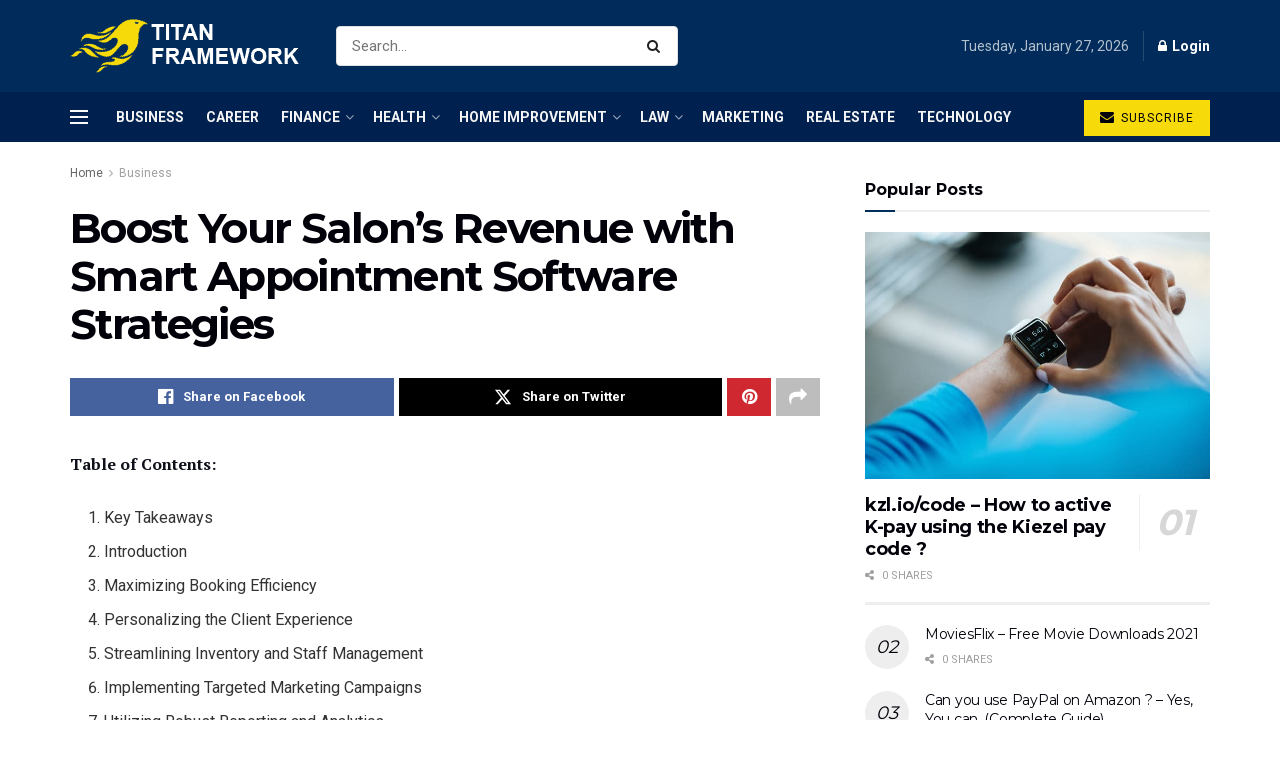

--- FILE ---
content_type: text/html; charset=UTF-8
request_url: https://titanframework.net/boost-your-salons-revenue-with-smart-appointment-software-strategies/
body_size: 29142
content:
<!doctype html>
<!--[if lt IE 7]> <html class="no-js lt-ie9 lt-ie8 lt-ie7" lang="en-US" prefix="og: https://ogp.me/ns#"> <![endif]-->
<!--[if IE 7]>    <html class="no-js lt-ie9 lt-ie8" lang="en-US" prefix="og: https://ogp.me/ns#"> <![endif]-->
<!--[if IE 8]>    <html class="no-js lt-ie9" lang="en-US" prefix="og: https://ogp.me/ns#"> <![endif]-->
<!--[if IE 9]>    <html class="no-js lt-ie10" lang="en-US" prefix="og: https://ogp.me/ns#"> <![endif]-->
<!--[if gt IE 8]><!--> <html class="no-js" lang="en-US" prefix="og: https://ogp.me/ns#"> <!--<![endif]-->
<head>
    <meta http-equiv="Content-Type" content="text/html; charset=UTF-8" />
    <meta name='viewport' content='width=device-width, initial-scale=1, user-scalable=yes' />
    <link rel="profile" href="https://gmpg.org/xfn/11" />
    <link rel="pingback" href="https://titanframework.net/xmlrpc.php" />
    <meta property="og:type" content="article">
<meta property="og:title" content="Boost Your Salon&amp;#8217;s Revenue with Smart Appointment Software Strategies">
<meta property="og:site_name" content="TitanFramework">
<meta property="og:description" content="Table of Contents: Key Takeaways Introduction Maximizing Booking Efficiency Personalizing the Client Experience Streamlining Inventory and Staff Management Implementing Targeted">
<meta property="og:url" content="https://titanframework.net/boost-your-salons-revenue-with-smart-appointment-software-strategies/">
<meta property="og:locale" content="en_US">
<meta property="og:image" content="https://titanframework.net/wp-content/uploads/2024/04/1853305.jpg">
<meta property="og:image:height" content="853">
<meta property="og:image:width" content="1280">
<meta property="article:published_time" content="2024-04-19T11:38:48+00:00">
<meta property="article:modified_time" content="2024-04-19T11:38:58+00:00">
<meta property="article:author" content="https://titanframework.net">
<meta property="article:section" content="Business">
<meta name="twitter:card" content="summary_large_image">
<meta name="twitter:title" content="Boost Your Salon&#8217;s Revenue with Smart Appointment Software Strategies">
<meta name="twitter:description" content="Table of Contents: Key Takeaways Introduction Maximizing Booking Efficiency Personalizing the Client Experience Streamlining Inventory and Staff Management Implementing Targeted">
<meta name="twitter:url" content="https://titanframework.net/boost-your-salons-revenue-with-smart-appointment-software-strategies/">
<meta name="twitter:site" content="https://titanframework.net">
<meta name="twitter:image" content="https://titanframework.net/wp-content/uploads/2024/04/1853305.jpg">
<meta name="twitter:image:width" content="1280">
<meta name="twitter:image:height" content="853">
			<script type="text/javascript">
			  var jnews_ajax_url = '/?ajax-request=jnews'
			</script>
			<script type="text/javascript">;window.jnews=window.jnews||{},window.jnews.library=window.jnews.library||{},window.jnews.library=function(){"use strict";var e=this;e.win=window,e.doc=document,e.noop=function(){},e.globalBody=e.doc.getElementsByTagName("body")[0],e.globalBody=e.globalBody?e.globalBody:e.doc,e.win.jnewsDataStorage=e.win.jnewsDataStorage||{_storage:new WeakMap,put:function(e,t,n){this._storage.has(e)||this._storage.set(e,new Map),this._storage.get(e).set(t,n)},get:function(e,t){return this._storage.get(e).get(t)},has:function(e,t){return this._storage.has(e)&&this._storage.get(e).has(t)},remove:function(e,t){var n=this._storage.get(e).delete(t);return 0===!this._storage.get(e).size&&this._storage.delete(e),n}},e.windowWidth=function(){return e.win.innerWidth||e.docEl.clientWidth||e.globalBody.clientWidth},e.windowHeight=function(){return e.win.innerHeight||e.docEl.clientHeight||e.globalBody.clientHeight},e.requestAnimationFrame=e.win.requestAnimationFrame||e.win.webkitRequestAnimationFrame||e.win.mozRequestAnimationFrame||e.win.msRequestAnimationFrame||window.oRequestAnimationFrame||function(e){return setTimeout(e,1e3/60)},e.cancelAnimationFrame=e.win.cancelAnimationFrame||e.win.webkitCancelAnimationFrame||e.win.webkitCancelRequestAnimationFrame||e.win.mozCancelAnimationFrame||e.win.msCancelRequestAnimationFrame||e.win.oCancelRequestAnimationFrame||function(e){clearTimeout(e)},e.classListSupport="classList"in document.createElement("_"),e.hasClass=e.classListSupport?function(e,t){return e.classList.contains(t)}:function(e,t){return e.className.indexOf(t)>=0},e.addClass=e.classListSupport?function(t,n){e.hasClass(t,n)||t.classList.add(n)}:function(t,n){e.hasClass(t,n)||(t.className+=" "+n)},e.removeClass=e.classListSupport?function(t,n){e.hasClass(t,n)&&t.classList.remove(n)}:function(t,n){e.hasClass(t,n)&&(t.className=t.className.replace(n,""))},e.objKeys=function(e){var t=[];for(var n in e)Object.prototype.hasOwnProperty.call(e,n)&&t.push(n);return t},e.isObjectSame=function(e,t){var n=!0;return JSON.stringify(e)!==JSON.stringify(t)&&(n=!1),n},e.extend=function(){for(var e,t,n,o=arguments[0]||{},i=1,a=arguments.length;i<a;i++)if(null!==(e=arguments[i]))for(t in e)o!==(n=e[t])&&void 0!==n&&(o[t]=n);return o},e.dataStorage=e.win.jnewsDataStorage,e.isVisible=function(e){return 0!==e.offsetWidth&&0!==e.offsetHeight||e.getBoundingClientRect().length},e.getHeight=function(e){return e.offsetHeight||e.clientHeight||e.getBoundingClientRect().height},e.getWidth=function(e){return e.offsetWidth||e.clientWidth||e.getBoundingClientRect().width},e.supportsPassive=!1;try{var t=Object.defineProperty({},"passive",{get:function(){e.supportsPassive=!0}});"createEvent"in e.doc?e.win.addEventListener("test",null,t):"fireEvent"in e.doc&&e.win.attachEvent("test",null)}catch(e){}e.passiveOption=!!e.supportsPassive&&{passive:!0},e.setStorage=function(e,t){e="jnews-"+e;var n={expired:Math.floor(((new Date).getTime()+432e5)/1e3)};t=Object.assign(n,t);localStorage.setItem(e,JSON.stringify(t))},e.getStorage=function(e){e="jnews-"+e;var t=localStorage.getItem(e);return null!==t&&0<t.length?JSON.parse(localStorage.getItem(e)):{}},e.expiredStorage=function(){var t,n="jnews-";for(var o in localStorage)o.indexOf(n)>-1&&"undefined"!==(t=e.getStorage(o.replace(n,""))).expired&&t.expired<Math.floor((new Date).getTime()/1e3)&&localStorage.removeItem(o)},e.addEvents=function(t,n,o){for(var i in n){var a=["touchstart","touchmove"].indexOf(i)>=0&&!o&&e.passiveOption;"createEvent"in e.doc?t.addEventListener(i,n[i],a):"fireEvent"in e.doc&&t.attachEvent("on"+i,n[i])}},e.removeEvents=function(t,n){for(var o in n)"createEvent"in e.doc?t.removeEventListener(o,n[o]):"fireEvent"in e.doc&&t.detachEvent("on"+o,n[o])},e.triggerEvents=function(t,n,o){var i;o=o||{detail:null};return"createEvent"in e.doc?(!(i=e.doc.createEvent("CustomEvent")||new CustomEvent(n)).initCustomEvent||i.initCustomEvent(n,!0,!1,o),void t.dispatchEvent(i)):"fireEvent"in e.doc?((i=e.doc.createEventObject()).eventType=n,void t.fireEvent("on"+i.eventType,i)):void 0},e.getParents=function(t,n){void 0===n&&(n=e.doc);for(var o=[],i=t.parentNode,a=!1;!a;)if(i){var r=i;r.querySelectorAll(n).length?a=!0:(o.push(r),i=r.parentNode)}else o=[],a=!0;return o},e.forEach=function(e,t,n){for(var o=0,i=e.length;o<i;o++)t.call(n,e[o],o)},e.getText=function(e){return e.innerText||e.textContent},e.setText=function(e,t){var n="object"==typeof t?t.innerText||t.textContent:t;e.innerText&&(e.innerText=n),e.textContent&&(e.textContent=n)},e.httpBuildQuery=function(t){return e.objKeys(t).reduce(function t(n){var o=arguments.length>1&&void 0!==arguments[1]?arguments[1]:null;return function(i,a){var r=n[a];a=encodeURIComponent(a);var s=o?"".concat(o,"[").concat(a,"]"):a;return null==r||"function"==typeof r?(i.push("".concat(s,"=")),i):["number","boolean","string"].includes(typeof r)?(i.push("".concat(s,"=").concat(encodeURIComponent(r))),i):(i.push(e.objKeys(r).reduce(t(r,s),[]).join("&")),i)}}(t),[]).join("&")},e.get=function(t,n,o,i){return o="function"==typeof o?o:e.noop,e.ajax("GET",t,n,o,i)},e.post=function(t,n,o,i){return o="function"==typeof o?o:e.noop,e.ajax("POST",t,n,o,i)},e.ajax=function(t,n,o,i,a){var r=new XMLHttpRequest,s=n,c=e.httpBuildQuery(o);if(t=-1!=["GET","POST"].indexOf(t)?t:"GET",r.open(t,s+("GET"==t?"?"+c:""),!0),"POST"==t&&r.setRequestHeader("Content-type","application/x-www-form-urlencoded"),r.setRequestHeader("X-Requested-With","XMLHttpRequest"),r.onreadystatechange=function(){4===r.readyState&&200<=r.status&&300>r.status&&"function"==typeof i&&i.call(void 0,r.response)},void 0!==a&&!a){return{xhr:r,send:function(){r.send("POST"==t?c:null)}}}return r.send("POST"==t?c:null),{xhr:r}},e.scrollTo=function(t,n,o){function i(e,t,n){this.start=this.position(),this.change=e-this.start,this.currentTime=0,this.increment=20,this.duration=void 0===n?500:n,this.callback=t,this.finish=!1,this.animateScroll()}return Math.easeInOutQuad=function(e,t,n,o){return(e/=o/2)<1?n/2*e*e+t:-n/2*(--e*(e-2)-1)+t},i.prototype.stop=function(){this.finish=!0},i.prototype.move=function(t){e.doc.documentElement.scrollTop=t,e.globalBody.parentNode.scrollTop=t,e.globalBody.scrollTop=t},i.prototype.position=function(){return e.doc.documentElement.scrollTop||e.globalBody.parentNode.scrollTop||e.globalBody.scrollTop},i.prototype.animateScroll=function(){this.currentTime+=this.increment;var t=Math.easeInOutQuad(this.currentTime,this.start,this.change,this.duration);this.move(t),this.currentTime<this.duration&&!this.finish?e.requestAnimationFrame.call(e.win,this.animateScroll.bind(this)):this.callback&&"function"==typeof this.callback&&this.callback()},new i(t,n,o)},e.unwrap=function(t){var n,o=t;e.forEach(t,(function(e,t){n?n+=e:n=e})),o.replaceWith(n)},e.performance={start:function(e){performance.mark(e+"Start")},stop:function(e){performance.mark(e+"End"),performance.measure(e,e+"Start",e+"End")}},e.fps=function(){var t=0,n=0,o=0;!function(){var i=t=0,a=0,r=0,s=document.getElementById("fpsTable"),c=function(t){void 0===document.getElementsByTagName("body")[0]?e.requestAnimationFrame.call(e.win,(function(){c(t)})):document.getElementsByTagName("body")[0].appendChild(t)};null===s&&((s=document.createElement("div")).style.position="fixed",s.style.top="120px",s.style.left="10px",s.style.width="100px",s.style.height="20px",s.style.border="1px solid black",s.style.fontSize="11px",s.style.zIndex="100000",s.style.backgroundColor="white",s.id="fpsTable",c(s));var l=function(){o++,n=Date.now(),(a=(o/(r=(n-t)/1e3)).toPrecision(2))!=i&&(i=a,s.innerHTML=i+"fps"),1<r&&(t=n,o=0),e.requestAnimationFrame.call(e.win,l)};l()}()},e.instr=function(e,t){for(var n=0;n<t.length;n++)if(-1!==e.toLowerCase().indexOf(t[n].toLowerCase()))return!0},e.winLoad=function(t,n){function o(o){if("complete"===e.doc.readyState||"interactive"===e.doc.readyState)return!o||n?setTimeout(t,n||1):t(o),1}o()||e.addEvents(e.win,{load:o})},e.docReady=function(t,n){function o(o){if("complete"===e.doc.readyState||"interactive"===e.doc.readyState)return!o||n?setTimeout(t,n||1):t(o),1}o()||e.addEvents(e.doc,{DOMContentLoaded:o})},e.fireOnce=function(){e.docReady((function(){e.assets=e.assets||[],e.assets.length&&(e.boot(),e.load_assets())}),50)},e.boot=function(){e.length&&e.doc.querySelectorAll("style[media]").forEach((function(e){"not all"==e.getAttribute("media")&&e.removeAttribute("media")}))},e.create_js=function(t,n){var o=e.doc.createElement("script");switch(o.setAttribute("src",t),n){case"defer":o.setAttribute("defer",!0);break;case"async":o.setAttribute("async",!0);break;case"deferasync":o.setAttribute("defer",!0),o.setAttribute("async",!0)}e.globalBody.appendChild(o)},e.load_assets=function(){"object"==typeof e.assets&&e.forEach(e.assets.slice(0),(function(t,n){var o="";t.defer&&(o+="defer"),t.async&&(o+="async"),e.create_js(t.url,o);var i=e.assets.indexOf(t);i>-1&&e.assets.splice(i,1)})),e.assets=jnewsoption.au_scripts=window.jnewsads=[]},e.setCookie=function(e,t,n){var o="";if(n){var i=new Date;i.setTime(i.getTime()+24*n*60*60*1e3),o="; expires="+i.toUTCString()}document.cookie=e+"="+(t||"")+o+"; path=/"},e.getCookie=function(e){for(var t=e+"=",n=document.cookie.split(";"),o=0;o<n.length;o++){for(var i=n[o];" "==i.charAt(0);)i=i.substring(1,i.length);if(0==i.indexOf(t))return i.substring(t.length,i.length)}return null},e.eraseCookie=function(e){document.cookie=e+"=; Path=/; Expires=Thu, 01 Jan 1970 00:00:01 GMT;"},e.docReady((function(){e.globalBody=e.globalBody==e.doc?e.doc.getElementsByTagName("body")[0]:e.globalBody,e.globalBody=e.globalBody?e.globalBody:e.doc})),e.winLoad((function(){e.winLoad((function(){var t=!1;if(void 0!==window.jnewsadmin)if(void 0!==window.file_version_checker){var n=e.objKeys(window.file_version_checker);n.length?n.forEach((function(e){t||"10.0.4"===window.file_version_checker[e]||(t=!0)})):t=!0}else t=!0;t&&(window.jnewsHelper.getMessage(),window.jnewsHelper.getNotice())}),2500)}))},window.jnews.library=new window.jnews.library;</script>
<!-- Search Engine Optimization by Rank Math PRO - https://rankmath.com/ -->
<title>Boost Your Salon&#039;s Revenue With Smart Appointment Software Strategies</title>
<meta name="description" content="Table of Contents:"/>
<meta name="robots" content="nofollow, index, max-snippet:-1, max-video-preview:-1, max-image-preview:large"/>
<link rel="canonical" href="https://titanframework.net/boost-your-salons-revenue-with-smart-appointment-software-strategies/" />
<meta property="og:locale" content="en_US" />
<meta property="og:type" content="article" />
<meta property="og:title" content="Boost Your Salon&#039;s Revenue With Smart Appointment Software Strategies" />
<meta property="og:description" content="Table of Contents:" />
<meta property="og:url" content="https://titanframework.net/boost-your-salons-revenue-with-smart-appointment-software-strategies/" />
<meta property="og:site_name" content="Titanframework" />
<meta property="article:section" content="Business" />
<meta property="og:updated_time" content="2024-04-19T11:38:58+00:00" />
<meta property="og:image" content="https://titanframework.net/wp-content/uploads/2024/04/1853305.jpg" />
<meta property="og:image:secure_url" content="https://titanframework.net/wp-content/uploads/2024/04/1853305.jpg" />
<meta property="og:image:width" content="1280" />
<meta property="og:image:height" content="853" />
<meta property="og:image:alt" content="Software" />
<meta property="og:image:type" content="image/jpeg" />
<meta property="article:published_time" content="2024-04-19T11:38:48+00:00" />
<meta property="article:modified_time" content="2024-04-19T11:38:58+00:00" />
<meta name="twitter:card" content="summary_large_image" />
<meta name="twitter:title" content="Boost Your Salon&#039;s Revenue With Smart Appointment Software Strategies" />
<meta name="twitter:description" content="Table of Contents:" />
<meta name="twitter:image" content="https://titanframework.net/wp-content/uploads/2024/04/1853305.jpg" />
<script type="application/ld+json" class="rank-math-schema-pro">{"@context":"https://schema.org","@graph":[{"@type":"Organization","@id":"https://titanframework.net/#organization","name":"Titanframework","url":"https://titanframework.net","legalName":"kaburulu"},{"@type":"WebSite","@id":"https://titanframework.net/#website","url":"https://titanframework.net","name":"Titanframework","publisher":{"@id":"https://titanframework.net/#organization"},"inLanguage":"en-US"},{"@type":"ImageObject","@id":"https://titanframework.net/wp-content/uploads/2024/04/1853305.jpg","url":"https://titanframework.net/wp-content/uploads/2024/04/1853305.jpg","width":"1280","height":"853","caption":"Software","inLanguage":"en-US"},{"@type":"BreadcrumbList","@id":"https://titanframework.net/boost-your-salons-revenue-with-smart-appointment-software-strategies/#breadcrumb","itemListElement":[{"@type":"ListItem","position":"1","item":{"@id":"https://titanframework.net","name":"Home"}},{"@type":"ListItem","position":"2","item":{"@id":"https://titanframework.net/business/","name":"Business"}},{"@type":"ListItem","position":"3","item":{"@id":"https://titanframework.net/boost-your-salons-revenue-with-smart-appointment-software-strategies/","name":"Boost Your Salon&#8217;s Revenue with Smart Appointment Software Strategies"}}]},{"@type":"WebPage","@id":"https://titanframework.net/boost-your-salons-revenue-with-smart-appointment-software-strategies/#webpage","url":"https://titanframework.net/boost-your-salons-revenue-with-smart-appointment-software-strategies/","name":"Boost Your Salon&#039;s Revenue With Smart Appointment Software Strategies","datePublished":"2024-04-19T11:38:48+00:00","dateModified":"2024-04-19T11:38:58+00:00","isPartOf":{"@id":"https://titanframework.net/#website"},"primaryImageOfPage":{"@id":"https://titanframework.net/wp-content/uploads/2024/04/1853305.jpg"},"inLanguage":"en-US","breadcrumb":{"@id":"https://titanframework.net/boost-your-salons-revenue-with-smart-appointment-software-strategies/#breadcrumb"}},{"@type":"Person","@id":"https://titanframework.net/boost-your-salons-revenue-with-smart-appointment-software-strategies/#author","name":"Vlalithaa","image":{"@type":"ImageObject","@id":"https://secure.gravatar.com/avatar/ed154c1d48877ece17cea4234a13031548038303335a2fecf5b4687b196fdea2?s=96&amp;d=mm&amp;r=g","url":"https://secure.gravatar.com/avatar/ed154c1d48877ece17cea4234a13031548038303335a2fecf5b4687b196fdea2?s=96&amp;d=mm&amp;r=g","caption":"Vlalithaa","inLanguage":"en-US"},"sameAs":["https://titanframework.net"],"worksFor":{"@id":"https://titanframework.net/#organization"}},{"@type":"BlogPosting","headline":"Boost Your Salon&#039;s Revenue With Smart Appointment Software Strategies","datePublished":"2024-04-19T11:38:48+00:00","dateModified":"2024-04-19T11:38:58+00:00","articleSection":"Business","author":{"@id":"https://titanframework.net/boost-your-salons-revenue-with-smart-appointment-software-strategies/#author","name":"Vlalithaa"},"publisher":{"@id":"https://titanframework.net/#organization"},"description":"Table of Contents:","name":"Boost Your Salon&#039;s Revenue With Smart Appointment Software Strategies","@id":"https://titanframework.net/boost-your-salons-revenue-with-smart-appointment-software-strategies/#richSnippet","isPartOf":{"@id":"https://titanframework.net/boost-your-salons-revenue-with-smart-appointment-software-strategies/#webpage"},"image":{"@id":"https://titanframework.net/wp-content/uploads/2024/04/1853305.jpg"},"inLanguage":"en-US","mainEntityOfPage":{"@id":"https://titanframework.net/boost-your-salons-revenue-with-smart-appointment-software-strategies/#webpage"}}]}</script>
<!-- /Rank Math WordPress SEO plugin -->

<link rel='dns-prefetch' href='//fonts.googleapis.com' />
<link rel='preconnect' href='https://fonts.gstatic.com' />
<link rel="alternate" type="application/rss+xml" title="TitanFramework &raquo; Feed" href="https://titanframework.net/feed/" />
<link rel="alternate" type="application/rss+xml" title="TitanFramework &raquo; Comments Feed" href="https://titanframework.net/comments/feed/" />
<link rel="alternate" type="application/rss+xml" title="TitanFramework &raquo; Boost Your Salon&#8217;s Revenue with Smart Appointment Software Strategies Comments Feed" href="https://titanframework.net/boost-your-salons-revenue-with-smart-appointment-software-strategies/feed/" />
<link rel="alternate" title="oEmbed (JSON)" type="application/json+oembed" href="https://titanframework.net/wp-json/oembed/1.0/embed?url=https%3A%2F%2Ftitanframework.net%2Fboost-your-salons-revenue-with-smart-appointment-software-strategies%2F" />
<link rel="alternate" title="oEmbed (XML)" type="text/xml+oembed" href="https://titanframework.net/wp-json/oembed/1.0/embed?url=https%3A%2F%2Ftitanframework.net%2Fboost-your-salons-revenue-with-smart-appointment-software-strategies%2F&#038;format=xml" />
<style id='wp-img-auto-sizes-contain-inline-css' type='text/css'>
img:is([sizes=auto i],[sizes^="auto," i]){contain-intrinsic-size:3000px 1500px}
/*# sourceURL=wp-img-auto-sizes-contain-inline-css */
</style>

<style id='wp-emoji-styles-inline-css' type='text/css'>

	img.wp-smiley, img.emoji {
		display: inline !important;
		border: none !important;
		box-shadow: none !important;
		height: 1em !important;
		width: 1em !important;
		margin: 0 0.07em !important;
		vertical-align: -0.1em !important;
		background: none !important;
		padding: 0 !important;
	}
/*# sourceURL=wp-emoji-styles-inline-css */
</style>
<link rel='stylesheet' id='wp-block-library-css' href='https://titanframework.net/wp-includes/css/dist/block-library/style.min.css?ver=6.9' type='text/css' media='all' />
<style id='global-styles-inline-css' type='text/css'>
:root{--wp--preset--aspect-ratio--square: 1;--wp--preset--aspect-ratio--4-3: 4/3;--wp--preset--aspect-ratio--3-4: 3/4;--wp--preset--aspect-ratio--3-2: 3/2;--wp--preset--aspect-ratio--2-3: 2/3;--wp--preset--aspect-ratio--16-9: 16/9;--wp--preset--aspect-ratio--9-16: 9/16;--wp--preset--color--black: #000000;--wp--preset--color--cyan-bluish-gray: #abb8c3;--wp--preset--color--white: #ffffff;--wp--preset--color--pale-pink: #f78da7;--wp--preset--color--vivid-red: #cf2e2e;--wp--preset--color--luminous-vivid-orange: #ff6900;--wp--preset--color--luminous-vivid-amber: #fcb900;--wp--preset--color--light-green-cyan: #7bdcb5;--wp--preset--color--vivid-green-cyan: #00d084;--wp--preset--color--pale-cyan-blue: #8ed1fc;--wp--preset--color--vivid-cyan-blue: #0693e3;--wp--preset--color--vivid-purple: #9b51e0;--wp--preset--gradient--vivid-cyan-blue-to-vivid-purple: linear-gradient(135deg,rgb(6,147,227) 0%,rgb(155,81,224) 100%);--wp--preset--gradient--light-green-cyan-to-vivid-green-cyan: linear-gradient(135deg,rgb(122,220,180) 0%,rgb(0,208,130) 100%);--wp--preset--gradient--luminous-vivid-amber-to-luminous-vivid-orange: linear-gradient(135deg,rgb(252,185,0) 0%,rgb(255,105,0) 100%);--wp--preset--gradient--luminous-vivid-orange-to-vivid-red: linear-gradient(135deg,rgb(255,105,0) 0%,rgb(207,46,46) 100%);--wp--preset--gradient--very-light-gray-to-cyan-bluish-gray: linear-gradient(135deg,rgb(238,238,238) 0%,rgb(169,184,195) 100%);--wp--preset--gradient--cool-to-warm-spectrum: linear-gradient(135deg,rgb(74,234,220) 0%,rgb(151,120,209) 20%,rgb(207,42,186) 40%,rgb(238,44,130) 60%,rgb(251,105,98) 80%,rgb(254,248,76) 100%);--wp--preset--gradient--blush-light-purple: linear-gradient(135deg,rgb(255,206,236) 0%,rgb(152,150,240) 100%);--wp--preset--gradient--blush-bordeaux: linear-gradient(135deg,rgb(254,205,165) 0%,rgb(254,45,45) 50%,rgb(107,0,62) 100%);--wp--preset--gradient--luminous-dusk: linear-gradient(135deg,rgb(255,203,112) 0%,rgb(199,81,192) 50%,rgb(65,88,208) 100%);--wp--preset--gradient--pale-ocean: linear-gradient(135deg,rgb(255,245,203) 0%,rgb(182,227,212) 50%,rgb(51,167,181) 100%);--wp--preset--gradient--electric-grass: linear-gradient(135deg,rgb(202,248,128) 0%,rgb(113,206,126) 100%);--wp--preset--gradient--midnight: linear-gradient(135deg,rgb(2,3,129) 0%,rgb(40,116,252) 100%);--wp--preset--font-size--small: 13px;--wp--preset--font-size--medium: 20px;--wp--preset--font-size--large: 36px;--wp--preset--font-size--x-large: 42px;--wp--preset--spacing--20: 0.44rem;--wp--preset--spacing--30: 0.67rem;--wp--preset--spacing--40: 1rem;--wp--preset--spacing--50: 1.5rem;--wp--preset--spacing--60: 2.25rem;--wp--preset--spacing--70: 3.38rem;--wp--preset--spacing--80: 5.06rem;--wp--preset--shadow--natural: 6px 6px 9px rgba(0, 0, 0, 0.2);--wp--preset--shadow--deep: 12px 12px 50px rgba(0, 0, 0, 0.4);--wp--preset--shadow--sharp: 6px 6px 0px rgba(0, 0, 0, 0.2);--wp--preset--shadow--outlined: 6px 6px 0px -3px rgb(255, 255, 255), 6px 6px rgb(0, 0, 0);--wp--preset--shadow--crisp: 6px 6px 0px rgb(0, 0, 0);}:where(.is-layout-flex){gap: 0.5em;}:where(.is-layout-grid){gap: 0.5em;}body .is-layout-flex{display: flex;}.is-layout-flex{flex-wrap: wrap;align-items: center;}.is-layout-flex > :is(*, div){margin: 0;}body .is-layout-grid{display: grid;}.is-layout-grid > :is(*, div){margin: 0;}:where(.wp-block-columns.is-layout-flex){gap: 2em;}:where(.wp-block-columns.is-layout-grid){gap: 2em;}:where(.wp-block-post-template.is-layout-flex){gap: 1.25em;}:where(.wp-block-post-template.is-layout-grid){gap: 1.25em;}.has-black-color{color: var(--wp--preset--color--black) !important;}.has-cyan-bluish-gray-color{color: var(--wp--preset--color--cyan-bluish-gray) !important;}.has-white-color{color: var(--wp--preset--color--white) !important;}.has-pale-pink-color{color: var(--wp--preset--color--pale-pink) !important;}.has-vivid-red-color{color: var(--wp--preset--color--vivid-red) !important;}.has-luminous-vivid-orange-color{color: var(--wp--preset--color--luminous-vivid-orange) !important;}.has-luminous-vivid-amber-color{color: var(--wp--preset--color--luminous-vivid-amber) !important;}.has-light-green-cyan-color{color: var(--wp--preset--color--light-green-cyan) !important;}.has-vivid-green-cyan-color{color: var(--wp--preset--color--vivid-green-cyan) !important;}.has-pale-cyan-blue-color{color: var(--wp--preset--color--pale-cyan-blue) !important;}.has-vivid-cyan-blue-color{color: var(--wp--preset--color--vivid-cyan-blue) !important;}.has-vivid-purple-color{color: var(--wp--preset--color--vivid-purple) !important;}.has-black-background-color{background-color: var(--wp--preset--color--black) !important;}.has-cyan-bluish-gray-background-color{background-color: var(--wp--preset--color--cyan-bluish-gray) !important;}.has-white-background-color{background-color: var(--wp--preset--color--white) !important;}.has-pale-pink-background-color{background-color: var(--wp--preset--color--pale-pink) !important;}.has-vivid-red-background-color{background-color: var(--wp--preset--color--vivid-red) !important;}.has-luminous-vivid-orange-background-color{background-color: var(--wp--preset--color--luminous-vivid-orange) !important;}.has-luminous-vivid-amber-background-color{background-color: var(--wp--preset--color--luminous-vivid-amber) !important;}.has-light-green-cyan-background-color{background-color: var(--wp--preset--color--light-green-cyan) !important;}.has-vivid-green-cyan-background-color{background-color: var(--wp--preset--color--vivid-green-cyan) !important;}.has-pale-cyan-blue-background-color{background-color: var(--wp--preset--color--pale-cyan-blue) !important;}.has-vivid-cyan-blue-background-color{background-color: var(--wp--preset--color--vivid-cyan-blue) !important;}.has-vivid-purple-background-color{background-color: var(--wp--preset--color--vivid-purple) !important;}.has-black-border-color{border-color: var(--wp--preset--color--black) !important;}.has-cyan-bluish-gray-border-color{border-color: var(--wp--preset--color--cyan-bluish-gray) !important;}.has-white-border-color{border-color: var(--wp--preset--color--white) !important;}.has-pale-pink-border-color{border-color: var(--wp--preset--color--pale-pink) !important;}.has-vivid-red-border-color{border-color: var(--wp--preset--color--vivid-red) !important;}.has-luminous-vivid-orange-border-color{border-color: var(--wp--preset--color--luminous-vivid-orange) !important;}.has-luminous-vivid-amber-border-color{border-color: var(--wp--preset--color--luminous-vivid-amber) !important;}.has-light-green-cyan-border-color{border-color: var(--wp--preset--color--light-green-cyan) !important;}.has-vivid-green-cyan-border-color{border-color: var(--wp--preset--color--vivid-green-cyan) !important;}.has-pale-cyan-blue-border-color{border-color: var(--wp--preset--color--pale-cyan-blue) !important;}.has-vivid-cyan-blue-border-color{border-color: var(--wp--preset--color--vivid-cyan-blue) !important;}.has-vivid-purple-border-color{border-color: var(--wp--preset--color--vivid-purple) !important;}.has-vivid-cyan-blue-to-vivid-purple-gradient-background{background: var(--wp--preset--gradient--vivid-cyan-blue-to-vivid-purple) !important;}.has-light-green-cyan-to-vivid-green-cyan-gradient-background{background: var(--wp--preset--gradient--light-green-cyan-to-vivid-green-cyan) !important;}.has-luminous-vivid-amber-to-luminous-vivid-orange-gradient-background{background: var(--wp--preset--gradient--luminous-vivid-amber-to-luminous-vivid-orange) !important;}.has-luminous-vivid-orange-to-vivid-red-gradient-background{background: var(--wp--preset--gradient--luminous-vivid-orange-to-vivid-red) !important;}.has-very-light-gray-to-cyan-bluish-gray-gradient-background{background: var(--wp--preset--gradient--very-light-gray-to-cyan-bluish-gray) !important;}.has-cool-to-warm-spectrum-gradient-background{background: var(--wp--preset--gradient--cool-to-warm-spectrum) !important;}.has-blush-light-purple-gradient-background{background: var(--wp--preset--gradient--blush-light-purple) !important;}.has-blush-bordeaux-gradient-background{background: var(--wp--preset--gradient--blush-bordeaux) !important;}.has-luminous-dusk-gradient-background{background: var(--wp--preset--gradient--luminous-dusk) !important;}.has-pale-ocean-gradient-background{background: var(--wp--preset--gradient--pale-ocean) !important;}.has-electric-grass-gradient-background{background: var(--wp--preset--gradient--electric-grass) !important;}.has-midnight-gradient-background{background: var(--wp--preset--gradient--midnight) !important;}.has-small-font-size{font-size: var(--wp--preset--font-size--small) !important;}.has-medium-font-size{font-size: var(--wp--preset--font-size--medium) !important;}.has-large-font-size{font-size: var(--wp--preset--font-size--large) !important;}.has-x-large-font-size{font-size: var(--wp--preset--font-size--x-large) !important;}
/*# sourceURL=global-styles-inline-css */
</style>

<style id='classic-theme-styles-inline-css' type='text/css'>
/*! This file is auto-generated */
.wp-block-button__link{color:#fff;background-color:#32373c;border-radius:9999px;box-shadow:none;text-decoration:none;padding:calc(.667em + 2px) calc(1.333em + 2px);font-size:1.125em}.wp-block-file__button{background:#32373c;color:#fff;text-decoration:none}
/*# sourceURL=/wp-includes/css/classic-themes.min.css */
</style>
<link rel='stylesheet' id='contact-form-7-css' href='https://titanframework.net/wp-content/plugins/contact-form-7/includes/css/styles.css?ver=6.1.4' type='text/css' media='all' />
<link rel='stylesheet' id='js_composer_front-css' href='https://titanframework.net/wp-content/plugins/js_composer/assets/css/js_composer.min.css?ver=8.7.2' type='text/css' media='all' />
<link rel='stylesheet' id='jeg_customizer_font-css' href='//fonts.googleapis.com/css?family=Roboto%3Aregular%2C700%7CMontserrat%3A700%2C700%2Cregular%7CPT+Serif%3Aregular%2Citalic%2C700&#038;display=swap&#038;ver=1.3.2' type='text/css' media='all' />
<link rel='stylesheet' id='font-awesome-css' href='https://titanframework.net/wp-content/themes/jnews/assets/fonts/font-awesome/font-awesome.min.css?ver=12.0.3' type='text/css' media='all' />
<link rel='stylesheet' id='jnews-frontend-css' href='https://titanframework.net/wp-content/themes/jnews/assets/dist/frontend.min.css?ver=12.0.3' type='text/css' media='all' />
<link rel='stylesheet' id='jnews-js-composer-css' href='https://titanframework.net/wp-content/themes/jnews/assets/css/js-composer-frontend.css?ver=12.0.3' type='text/css' media='all' />
<link rel='stylesheet' id='jnews-style-css' href='https://titanframework.net/wp-content/themes/jnews/style.css?ver=12.0.3' type='text/css' media='all' />
<link rel='stylesheet' id='jnews-darkmode-css' href='https://titanframework.net/wp-content/themes/jnews/assets/css/darkmode.css?ver=12.0.3' type='text/css' media='all' />
<link rel='stylesheet' id='jnews-scheme-css' href='https://titanframework.net/wp-content/themes/jnews/data/import/business/scheme.css?ver=12.0.3' type='text/css' media='all' />
<link rel='stylesheet' id='jnews-social-login-style-css' href='https://titanframework.net/wp-content/plugins/jnews-social-login/assets/css/plugin.css?ver=12.0.0' type='text/css' media='all' />
<link rel='stylesheet' id='jnews-select-share-css' href='https://titanframework.net/wp-content/plugins/jnews-social-share/assets/css/plugin.css' type='text/css' media='all' />
<link rel='stylesheet' id='jnews-weather-style-css' href='https://titanframework.net/wp-content/plugins/jnews-weather/assets/css/plugin.css?ver=12.0.0' type='text/css' media='all' />
<script type="text/javascript" src="https://titanframework.net/wp-includes/js/jquery/jquery.min.js?ver=3.7.1" id="jquery-core-js"></script>
<script type="text/javascript" src="https://titanframework.net/wp-includes/js/jquery/jquery-migrate.min.js?ver=3.4.1" id="jquery-migrate-js"></script>
<script></script><link rel="https://api.w.org/" href="https://titanframework.net/wp-json/" /><link rel="alternate" title="JSON" type="application/json" href="https://titanframework.net/wp-json/wp/v2/posts/1217" /><meta name="generator" content="WordPress 6.9" />
<link rel='shortlink' href='https://titanframework.net/?p=1217' />
<!-- HFCM by 99 Robots - Snippet # 1: GTM-Head -->
<!-- Google Tag Manager -->
<script>(function(w,d,s,l,i){w[l]=w[l]||[];w[l].push({'gtm.start':
new Date().getTime(),event:'gtm.js'});var f=d.getElementsByTagName(s)[0],
j=d.createElement(s),dl=l!='dataLayer'?'&l='+l:'';j.async=true;j.src=
'https://www.googletagmanager.com/gtm.js?id='+i+dl;f.parentNode.insertBefore(j,f);
})(window,document,'script','dataLayer','GTM-PTNFKZ65');</script>
<!-- End Google Tag Manager -->
<!-- /end HFCM by 99 Robots -->
<meta name="generator" content="Powered by WPBakery Page Builder - drag and drop page builder for WordPress."/>
<script type='application/ld+json'>{"@context":"http:\/\/schema.org","@type":"Organization","@id":"https:\/\/titanframework.net\/#organization","url":"https:\/\/titanframework.net\/","name":"","logo":{"@type":"ImageObject","url":"https:\/\/titanframework.net\/wp-content\/uploads\/2023\/06\/LOGGGO.png"},"sameAs":["https:\/\/www.facebook.com\/jegtheme\/","https:\/\/twitter.com\/jegtheme"]}</script>
<script type='application/ld+json'>{"@context":"http:\/\/schema.org","@type":"WebSite","@id":"https:\/\/titanframework.net\/#website","url":"https:\/\/titanframework.net\/","name":"","potentialAction":{"@type":"SearchAction","target":"https:\/\/titanframework.net\/?s={search_term_string}","query-input":"required name=search_term_string"}}</script>
<style id="jeg_dynamic_css" type="text/css" data-type="jeg_custom-css">body { --j-body-color : #666666; --j-accent-color : #002e5b; --j-alt-color : #840032; --j-heading-color : #02010a; } body,.jeg_newsfeed_list .tns-outer .tns-controls button,.jeg_filter_button,.owl-carousel .owl-nav div,.jeg_readmore,.jeg_hero_style_7 .jeg_post_meta a,.widget_calendar thead th,.widget_calendar tfoot a,.jeg_socialcounter a,.entry-header .jeg_meta_like a,.entry-header .jeg_meta_comment a,.entry-header .jeg_meta_donation a,.entry-header .jeg_meta_bookmark a,.entry-content tbody tr:hover,.entry-content th,.jeg_splitpost_nav li:hover a,#breadcrumbs a,.jeg_author_socials a:hover,.jeg_footer_content a,.jeg_footer_bottom a,.jeg_cartcontent,.woocommerce .woocommerce-breadcrumb a { color : #666666; } a, .jeg_menu_style_5>li>a:hover, .jeg_menu_style_5>li.sfHover>a, .jeg_menu_style_5>li.current-menu-item>a, .jeg_menu_style_5>li.current-menu-ancestor>a, .jeg_navbar .jeg_menu:not(.jeg_main_menu)>li>a:hover, .jeg_midbar .jeg_menu:not(.jeg_main_menu)>li>a:hover, .jeg_side_tabs li.active, .jeg_block_heading_5 strong, .jeg_block_heading_6 strong, .jeg_block_heading_7 strong, .jeg_block_heading_8 strong, .jeg_subcat_list li a:hover, .jeg_subcat_list li button:hover, .jeg_pl_lg_7 .jeg_thumb .jeg_post_category a, .jeg_pl_xs_2:before, .jeg_pl_xs_4 .jeg_postblock_content:before, .jeg_postblock .jeg_post_title a:hover, .jeg_hero_style_6 .jeg_post_title a:hover, .jeg_sidefeed .jeg_pl_xs_3 .jeg_post_title a:hover, .widget_jnews_popular .jeg_post_title a:hover, .jeg_meta_author a, .widget_archive li a:hover, .widget_pages li a:hover, .widget_meta li a:hover, .widget_recent_entries li a:hover, .widget_rss li a:hover, .widget_rss cite, .widget_categories li a:hover, .widget_categories li.current-cat>a, #breadcrumbs a:hover, .jeg_share_count .counts, .commentlist .bypostauthor>.comment-body>.comment-author>.fn, span.required, .jeg_review_title, .bestprice .price, .authorlink a:hover, .jeg_vertical_playlist .jeg_video_playlist_play_icon, .jeg_vertical_playlist .jeg_video_playlist_item.active .jeg_video_playlist_thumbnail:before, .jeg_horizontal_playlist .jeg_video_playlist_play, .woocommerce li.product .pricegroup .button, .widget_display_forums li a:hover, .widget_display_topics li:before, .widget_display_replies li:before, .widget_display_views li:before, .bbp-breadcrumb a:hover, .jeg_mobile_menu li.sfHover>a, .jeg_mobile_menu li a:hover, .split-template-6 .pagenum, .jeg_mobile_menu_style_5>li>a:hover, .jeg_mobile_menu_style_5>li.sfHover>a, .jeg_mobile_menu_style_5>li.current-menu-item>a, .jeg_mobile_menu_style_5>li.current-menu-ancestor>a { color : #002e5b; } .jeg_menu_style_1>li>a:before, .jeg_menu_style_2>li>a:before, .jeg_menu_style_3>li>a:before, .jeg_side_toggle, .jeg_slide_caption .jeg_post_category a, .jeg_slider_type_1_wrapper .tns-controls button.tns-next, .jeg_block_heading_1 .jeg_block_title span, .jeg_block_heading_2 .jeg_block_title span, .jeg_block_heading_3, .jeg_block_heading_4 .jeg_block_title span, .jeg_block_heading_6:after, .jeg_pl_lg_box .jeg_post_category a, .jeg_pl_md_box .jeg_post_category a, .jeg_readmore:hover, .jeg_thumb .jeg_post_category a, .jeg_block_loadmore a:hover, .jeg_postblock.alt .jeg_block_loadmore a:hover, .jeg_block_loadmore a.active, .jeg_postblock_carousel_2 .jeg_post_category a, .jeg_heroblock .jeg_post_category a, .jeg_pagenav_1 .page_number.active, .jeg_pagenav_1 .page_number.active:hover, input[type="submit"], .btn, .button, .widget_tag_cloud a:hover, .popularpost_item:hover .jeg_post_title a:before, .jeg_splitpost_4 .page_nav, .jeg_splitpost_5 .page_nav, .jeg_post_via a:hover, .jeg_post_source a:hover, .jeg_post_tags a:hover, .comment-reply-title small a:before, .comment-reply-title small a:after, .jeg_storelist .productlink, .authorlink li.active a:before, .jeg_footer.dark .socials_widget:not(.nobg) a:hover .fa, div.jeg_breakingnews_title, .jeg_overlay_slider_bottom_wrapper .tns-controls button, .jeg_overlay_slider_bottom_wrapper .tns-controls button:hover, .jeg_vertical_playlist .jeg_video_playlist_current, .woocommerce span.onsale, .woocommerce #respond input#submit:hover, .woocommerce a.button:hover, .woocommerce button.button:hover, .woocommerce input.button:hover, .woocommerce #respond input#submit.alt, .woocommerce a.button.alt, .woocommerce button.button.alt, .woocommerce input.button.alt, .jeg_popup_post .caption, .jeg_footer.dark input[type="submit"], .jeg_footer.dark .btn, .jeg_footer.dark .button, .footer_widget.widget_tag_cloud a:hover, .jeg_inner_content .content-inner .jeg_post_category a:hover, #buddypress .standard-form button, #buddypress a.button, #buddypress input[type="submit"], #buddypress input[type="button"], #buddypress input[type="reset"], #buddypress ul.button-nav li a, #buddypress .generic-button a, #buddypress .generic-button button, #buddypress .comment-reply-link, #buddypress a.bp-title-button, #buddypress.buddypress-wrap .members-list li .user-update .activity-read-more a, div#buddypress .standard-form button:hover, div#buddypress a.button:hover, div#buddypress input[type="submit"]:hover, div#buddypress input[type="button"]:hover, div#buddypress input[type="reset"]:hover, div#buddypress ul.button-nav li a:hover, div#buddypress .generic-button a:hover, div#buddypress .generic-button button:hover, div#buddypress .comment-reply-link:hover, div#buddypress a.bp-title-button:hover, div#buddypress.buddypress-wrap .members-list li .user-update .activity-read-more a:hover, #buddypress #item-nav .item-list-tabs ul li a:before, .jeg_inner_content .jeg_meta_container .follow-wrapper a { background-color : #002e5b; } .jeg_block_heading_7 .jeg_block_title span, .jeg_readmore:hover, .jeg_block_loadmore a:hover, .jeg_block_loadmore a.active, .jeg_pagenav_1 .page_number.active, .jeg_pagenav_1 .page_number.active:hover, .jeg_pagenav_3 .page_number:hover, .jeg_prevnext_post a:hover h3, .jeg_overlay_slider .jeg_post_category, .jeg_sidefeed .jeg_post.active, .jeg_vertical_playlist.jeg_vertical_playlist .jeg_video_playlist_item.active .jeg_video_playlist_thumbnail img, .jeg_horizontal_playlist .jeg_video_playlist_item.active { border-color : #002e5b; } .jeg_tabpost_nav li.active, .woocommerce div.product .woocommerce-tabs ul.tabs li.active, .jeg_mobile_menu_style_1>li.current-menu-item a, .jeg_mobile_menu_style_1>li.current-menu-ancestor a, .jeg_mobile_menu_style_2>li.current-menu-item::after, .jeg_mobile_menu_style_2>li.current-menu-ancestor::after, .jeg_mobile_menu_style_3>li.current-menu-item::before, .jeg_mobile_menu_style_3>li.current-menu-ancestor::before { border-bottom-color : #002e5b; } .jeg_post_meta .fa, .jeg_post_meta .jpwt-icon, .entry-header .jeg_post_meta .fa, .jeg_review_stars, .jeg_price_review_list { color : #840032; } .jeg_share_button.share-float.share-monocrhome a { background-color : #840032; } h1,h2,h3,h4,h5,h6,.jeg_post_title a,.entry-header .jeg_post_title,.jeg_hero_style_7 .jeg_post_title a,.jeg_block_title,.jeg_splitpost_bar .current_title,.jeg_video_playlist_title,.gallery-caption,.jeg_push_notification_button>a.button { color : #02010a; } .split-template-9 .pagenum, .split-template-10 .pagenum, .split-template-11 .pagenum, .split-template-12 .pagenum, .split-template-13 .pagenum, .split-template-15 .pagenum, .split-template-18 .pagenum, .split-template-20 .pagenum, .split-template-19 .current_title span, .split-template-20 .current_title span { background-color : #02010a; } .jeg_topbar, .jeg_topbar.dark, .jeg_topbar.custom { background : #002b5a; } .jeg_topbar .jeg_nav_item, .jeg_topbar.dark .jeg_nav_item { border-color : rgba(255,255,255,0); } .jeg_topbar a, .jeg_topbar.dark a { color : #1e73be; } .jeg_midbar { height : 92px; } .jeg_midbar, .jeg_midbar.dark { background-color : #002b5a; border-bottom-width : 0px; } .jeg_midbar a, .jeg_midbar.dark a { color : #02010a; } .jeg_header .jeg_bottombar.jeg_navbar_wrapper:not(.jeg_navbar_boxed), .jeg_header .jeg_bottombar.jeg_navbar_boxed .jeg_nav_row { background : #00214f; } .jeg_header .jeg_bottombar, .jeg_header .jeg_bottombar.jeg_navbar_dark, .jeg_bottombar.jeg_navbar_boxed .jeg_nav_row, .jeg_bottombar.jeg_navbar_dark.jeg_navbar_boxed .jeg_nav_row { border-bottom-width : 0px; } .jeg_header_sticky .jeg_navbar_wrapper:not(.jeg_navbar_boxed), .jeg_header_sticky .jeg_navbar_boxed .jeg_nav_row { background : #00214f; } .jeg_stickybar, .jeg_stickybar.dark { border-bottom-width : 0px; } .jeg_mobile_midbar, .jeg_mobile_midbar.dark { background : #00214f; } .jeg_header .socials_widget > a > i.fa:before { color : #ffffff; } .jeg_header .socials_widget.nobg > a > span.jeg-icon svg { fill : #ffffff; } .jeg_header .socials_widget > a > span.jeg-icon svg { fill : #ffffff; } .jeg_aside_item.socials_widget > a > i.fa:before { color : #002C5B; } .jeg_aside_item.socials_widget.nobg a span.jeg-icon svg { fill : #002C5B; } .jeg_aside_item.socials_widget a span.jeg-icon svg { fill : #002C5B; } .jeg_top_date { color : #b2c0cd; } .jeg_button_1 .btn { background : #f6da09; color : #02010a; border-color : #fde428; } .jeg_nav_account, .jeg_navbar .jeg_nav_account .jeg_menu > li > a, .jeg_midbar .jeg_nav_account .jeg_menu > li > a { color : #ffffff; } .jeg_menu.jeg_accountlink li > ul, .jeg_menu.jeg_accountlink li > ul li > a, .jeg_menu.jeg_accountlink li > ul li:hover > a, .jeg_menu.jeg_accountlink li > ul li.sfHover > a { color : #02010a; } .jeg_menu.jeg_accountlink li > ul li:hover > a, .jeg_menu.jeg_accountlink li > ul li.sfHover > a { background-color : #f6da09; } .jeg_menu.jeg_accountlink li > ul, .jeg_menu.jeg_accountlink li > ul li a { border-color : #ffffff; } .jeg_navbar_mobile .jeg_search_wrapper .jeg_search_toggle, .jeg_navbar_mobile .dark .jeg_search_wrapper .jeg_search_toggle { color : #ffffff; } .jeg_nav_search { width : 40%; } .jeg_header .jeg_search_no_expand .jeg_search_result a, .jeg_header .jeg_search_no_expand .jeg_search_result .search-link { color : #02010a; } .jeg_menu_style_1 > li > a:before, .jeg_menu_style_2 > li > a:before, .jeg_menu_style_3 > li > a:before { background : #f6da09; } .jeg_header .jeg_menu.jeg_main_menu > li > a:hover, .jeg_header .jeg_menu.jeg_main_menu > li.sfHover > a, .jeg_header .jeg_menu.jeg_main_menu > li > .sf-with-ul:hover:after, .jeg_header .jeg_menu.jeg_main_menu > li.sfHover > .sf-with-ul:after, .jeg_header .jeg_menu_style_4 > li.current-menu-item > a, .jeg_header .jeg_menu_style_4 > li.current-menu-ancestor > a, .jeg_header .jeg_menu_style_5 > li.current-menu-item > a, .jeg_header .jeg_menu_style_5 > li.current-menu-ancestor > a { color : #f6da09; } .jeg_navbar_wrapper .jeg_menu li > ul { background : #ffffff; } .jeg_navbar_wrapper .jeg_menu li > ul li > a { color : #666666; } .jeg_navbar_wrapper .jeg_menu li > ul li:hover > a, .jeg_navbar_wrapper .jeg_menu li > ul li.sfHover > a, .jeg_navbar_wrapper .jeg_menu li > ul li.current-menu-item > a, .jeg_navbar_wrapper .jeg_menu li > ul li.current-menu-ancestor > a { background : #fde428; } .jeg_header .jeg_navbar_wrapper .jeg_menu li > ul li:hover > a, .jeg_header .jeg_navbar_wrapper .jeg_menu li > ul li.sfHover > a, .jeg_header .jeg_navbar_wrapper .jeg_menu li > ul li.current-menu-item > a, .jeg_header .jeg_navbar_wrapper .jeg_menu li > ul li.current-menu-ancestor > a, .jeg_header .jeg_navbar_wrapper .jeg_menu li > ul li:hover > .sf-with-ul:after, .jeg_header .jeg_navbar_wrapper .jeg_menu li > ul li.sfHover > .sf-with-ul:after, .jeg_header .jeg_navbar_wrapper .jeg_menu li > ul li.current-menu-item > .sf-with-ul:after, .jeg_header .jeg_navbar_wrapper .jeg_menu li > ul li.current-menu-ancestor > .sf-with-ul:after { color : #02010a; } .jeg_navbar_wrapper .jeg_menu li > ul li a { border-color : #eeeeee; } .jeg_footer_content,.jeg_footer.dark .jeg_footer_content { background-color : #002c5b; color : #b2c0cd; } .jeg_footer .jeg_footer_heading h3,.jeg_footer.dark .jeg_footer_heading h3,.jeg_footer .widget h2,.jeg_footer .footer_dark .widget h2 { color : #f6da09; } .jeg_footer_bottom,.jeg_footer.dark .jeg_footer_bottom,.jeg_footer_secondary,.jeg_footer.dark .jeg_footer_secondary { background-color : #00214f; } .jeg_footer_secondary,.jeg_footer.dark .jeg_footer_secondary,.jeg_footer_bottom,.jeg_footer.dark .jeg_footer_bottom,.jeg_footer_sidecontent .jeg_footer_primary { color : #b2c0cd; } body,input,textarea,select,.chosen-container-single .chosen-single,.btn,.button { font-family: Roboto,Helvetica,Arial,sans-serif; } .jeg_post_title, .entry-header .jeg_post_title, .jeg_single_tpl_2 .entry-header .jeg_post_title, .jeg_single_tpl_3 .entry-header .jeg_post_title, .jeg_single_tpl_6 .entry-header .jeg_post_title, .jeg_content .jeg_custom_title_wrapper .jeg_post_title { font-family: Montserrat,Helvetica,Arial,sans-serif; } h3.jeg_block_title, .jeg_footer .jeg_footer_heading h3, .jeg_footer .widget h2, .jeg_tabpost_nav li { font-family: Montserrat,Helvetica,Arial,sans-serif;font-weight : 700; font-style : normal;  } .jeg_post_excerpt p, .content-inner p { font-family: "PT Serif",Helvetica,Arial,sans-serif; } .jeg_thumb .jeg_post_category a,.jeg_pl_lg_box .jeg_post_category a,.jeg_pl_md_box .jeg_post_category a,.jeg_postblock_carousel_2 .jeg_post_category a,.jeg_heroblock .jeg_post_category a,.jeg_slide_caption .jeg_post_category a { background-color : #f6da09; color : #02010a; } .jeg_overlay_slider .jeg_post_category,.jeg_thumb .jeg_post_category a,.jeg_pl_lg_box .jeg_post_category a,.jeg_pl_md_box .jeg_post_category a,.jeg_postblock_carousel_2 .jeg_post_category a,.jeg_heroblock .jeg_post_category a,.jeg_slide_caption .jeg_post_category a { border-color : #f6da09; } </style><style type="text/css">
					.no_thumbnail .jeg_thumb,
					.thumbnail-container.no_thumbnail {
					    display: none !important;
					}
					.jeg_search_result .jeg_pl_xs_3.no_thumbnail .jeg_postblock_content,
					.jeg_sidefeed .jeg_pl_xs_3.no_thumbnail .jeg_postblock_content,
					.jeg_pl_sm.no_thumbnail .jeg_postblock_content {
					    margin-left: 0;
					}
					.jeg_postblock_11 .no_thumbnail .jeg_postblock_content,
					.jeg_postblock_12 .no_thumbnail .jeg_postblock_content,
					.jeg_postblock_12.jeg_col_3o3 .no_thumbnail .jeg_postblock_content  {
					    margin-top: 0;
					}
					.jeg_postblock_15 .jeg_pl_md_box.no_thumbnail .jeg_postblock_content,
					.jeg_postblock_19 .jeg_pl_md_box.no_thumbnail .jeg_postblock_content,
					.jeg_postblock_24 .jeg_pl_md_box.no_thumbnail .jeg_postblock_content,
					.jeg_sidefeed .jeg_pl_md_box .jeg_postblock_content {
					    position: relative;
					}
					.jeg_postblock_carousel_2 .no_thumbnail .jeg_post_title a,
					.jeg_postblock_carousel_2 .no_thumbnail .jeg_post_title a:hover,
					.jeg_postblock_carousel_2 .no_thumbnail .jeg_post_meta .fa {
					    color: #212121 !important;
					} 
					.jnews-dark-mode .jeg_postblock_carousel_2 .no_thumbnail .jeg_post_title a,
					.jnews-dark-mode .jeg_postblock_carousel_2 .no_thumbnail .jeg_post_title a:hover,
					.jnews-dark-mode .jeg_postblock_carousel_2 .no_thumbnail .jeg_post_meta .fa {
					    color: #fff !important;
					} 
				</style><noscript><style> .wpb_animate_when_almost_visible { opacity: 1; }</style></noscript></head>
<body data-rsssl=1 class="wp-singular post-template-default single single-post postid-1217 single-format-standard wp-embed-responsive wp-theme-jnews jeg_toggle_light jeg_single_tpl_1 jnews jsc_normal wpb-js-composer js-comp-ver-8.7.2 vc_responsive">

    
    
    <div class="jeg_ad jeg_ad_top jnews_header_top_ads">
        <div class='ads-wrapper  '></div>    </div>

    <!-- The Main Wrapper
    ============================================= -->
    <div class="jeg_viewport">

        
        <div class="jeg_header_wrapper">
            <div class="jeg_header_instagram_wrapper">
    </div>

<!-- HEADER -->
<div class="jeg_header normal">
    <div class="jeg_midbar jeg_container jeg_navbar_wrapper dark">
    <div class="container">
        <div class="jeg_nav_row">
            
                <div class="jeg_nav_col jeg_nav_left jeg_nav_grow">
                    <div class="item_wrap jeg_nav_alignleft">
                        <div class="jeg_nav_item jeg_logo jeg_desktop_logo">
			<div class="site-title">
			<a href="https://titanframework.net/" aria-label="Visit Homepage" style="padding: 0 0px 0px 0px;">
				<img class='jeg_logo_img' src="https://titanframework.net/wp-content/uploads/2021/07/LOGGGO.png"  alt="TitanFramework"data-light-src="https://titanframework.net/wp-content/uploads/2021/07/LOGGGO.png" data-light-srcset="https://titanframework.net/wp-content/uploads/2021/07/LOGGGO.png 1x,  2x" data-dark-src="https://titanframework.net/wp-content/uploads/2021/07/LOGGGO.png" data-dark-srcset="https://titanframework.net/wp-content/uploads/2021/07/LOGGGO.png 1x,  2x"width="231" height="56">			</a>
		</div>
	</div>
<!-- Search Form -->
<div class="jeg_nav_item jeg_nav_search">
	<div class="jeg_search_wrapper jeg_search_no_expand rounded">
	    <a href="#" class="jeg_search_toggle"><i class="fa fa-search"></i></a>
	    <form action="https://titanframework.net/" method="get" class="jeg_search_form" target="_top">
    <input name="s" class="jeg_search_input" placeholder="Search..." type="text" value="" autocomplete="off">
	<button aria-label="Search Button" type="submit" class="jeg_search_button btn"><i class="fa fa-search"></i></button>
</form>
<!-- jeg_search_hide with_result no_result -->
<div class="jeg_search_result jeg_search_hide with_result">
    <div class="search-result-wrapper">
    </div>
    <div class="search-link search-noresult">
        No Result    </div>
    <div class="search-link search-all-button">
        <i class="fa fa-search"></i> View All Result    </div>
</div>	</div>
</div>                    </div>
                </div>

                
                <div class="jeg_nav_col jeg_nav_center jeg_nav_normal">
                    <div class="item_wrap jeg_nav_aligncenter">
                                            </div>
                </div>

                
                <div class="jeg_nav_col jeg_nav_right jeg_nav_normal">
                    <div class="item_wrap jeg_nav_alignleft">
                        <div class="jeg_nav_item jeg_top_date">
    Tuesday, January 27, 2026</div><div class="jeg_separator separator4"></div><div class="jeg_nav_item jeg_nav_account">
    <ul class="jeg_accountlink jeg_menu">
        <li><a href="#jeg_loginform" aria-label="Login popup button" class="jeg_popuplink"><i class="fa fa-lock"></i> Login</a></li>    </ul>
</div>                    </div>
                </div>

                        </div>
    </div>
</div><div class="jeg_bottombar jeg_navbar jeg_container jeg_navbar_wrapper jeg_navbar_normal jeg_navbar_dark">
    <div class="container">
        <div class="jeg_nav_row">
            
                <div class="jeg_nav_col jeg_nav_left jeg_nav_grow">
                    <div class="item_wrap jeg_nav_alignleft">
                        <div class="jeg_nav_item jeg_nav_icon">
    <a href="#" aria-label="Show Menu" class="toggle_btn jeg_mobile_toggle">
    	<span></span><span></span><span></span>
    </a>
</div><div class="jeg_nav_item jeg_main_menu_wrapper">
<div class="jeg_mainmenu_wrap"><ul class="jeg_menu jeg_main_menu jeg_menu_style_5" data-animation="animate"><li id="menu-item-378" class="menu-item menu-item-type-taxonomy menu-item-object-category current-post-ancestor current-menu-parent current-post-parent menu-item-378 bgnav" data-item-row="default" ><a href="https://titanframework.net/business/">Business</a></li>
<li id="menu-item-2354" class="menu-item menu-item-type-taxonomy menu-item-object-category menu-item-2354 bgnav" data-item-row="default" ><a href="https://titanframework.net/career/">Career</a></li>
<li id="menu-item-379" class="menu-item menu-item-type-taxonomy menu-item-object-category menu-item-has-children menu-item-379 bgnav" data-item-row="default" ><a href="https://titanframework.net/finance/">Finance</a>
<ul class="sub-menu">
	<li id="menu-item-380" class="menu-item menu-item-type-taxonomy menu-item-object-category menu-item-380 bgnav" data-item-row="default" ><a href="https://titanframework.net/finance/insurance/">Insurance</a></li>
</ul>
</li>
<li id="menu-item-3843" class="menu-item menu-item-type-taxonomy menu-item-object-category menu-item-has-children menu-item-3843 bgnav" data-item-row="default" ><a href="https://titanframework.net/health/">Health</a>
<ul class="sub-menu">
	<li id="menu-item-3842" class="menu-item menu-item-type-taxonomy menu-item-object-category menu-item-3842 bgnav" data-item-row="default" ><a href="https://titanframework.net/health/skin-care/">Skin Care</a></li>
</ul>
</li>
<li id="menu-item-2355" class="menu-item menu-item-type-taxonomy menu-item-object-category menu-item-has-children menu-item-2355 bgnav" data-item-row="default" ><a href="https://titanframework.net/home-improvement/">Home Improvement</a>
<ul class="sub-menu">
	<li id="menu-item-3221" class="menu-item menu-item-type-taxonomy menu-item-object-category menu-item-3221 bgnav" data-item-row="default" ><a href="https://titanframework.net/home-improvement/bathroom-design/">Bathroom Design</a></li>
	<li id="menu-item-3845" class="menu-item menu-item-type-taxonomy menu-item-object-category menu-item-3845 bgnav" data-item-row="default" ><a href="https://titanframework.net/home-improvement/furniture/">Furniture</a></li>
	<li id="menu-item-3222" class="menu-item menu-item-type-taxonomy menu-item-object-category menu-item-3222 bgnav" data-item-row="default" ><a href="https://titanframework.net/home-improvement/home-decor/">Home Decor</a></li>
	<li id="menu-item-3223" class="menu-item menu-item-type-taxonomy menu-item-object-category menu-item-3223 bgnav" data-item-row="default" ><a href="https://titanframework.net/home-improvement/home-security/">Home Security</a></li>
	<li id="menu-item-3224" class="menu-item menu-item-type-taxonomy menu-item-object-category menu-item-3224 bgnav" data-item-row="default" ><a href="https://titanframework.net/home-improvement/hvac/">HVAC</a></li>
	<li id="menu-item-3225" class="menu-item menu-item-type-taxonomy menu-item-object-category menu-item-3225 bgnav" data-item-row="default" ><a href="https://titanframework.net/home-improvement/interior-design/">Interior Design</a></li>
	<li id="menu-item-3226" class="menu-item menu-item-type-taxonomy menu-item-object-category menu-item-3226 bgnav" data-item-row="default" ><a href="https://titanframework.net/home-improvement/landscaping-outdoor-living/">Landscaping &amp; Outdoor Living</a></li>
	<li id="menu-item-3227" class="menu-item menu-item-type-taxonomy menu-item-object-category menu-item-3227 bgnav" data-item-row="default" ><a href="https://titanframework.net/home-improvement/plumbing/">Plumbing</a></li>
	<li id="menu-item-3228" class="menu-item menu-item-type-taxonomy menu-item-object-category menu-item-3228 bgnav" data-item-row="default" ><a href="https://titanframework.net/home-improvement/renewable-energy/">Renewable Energy</a></li>
	<li id="menu-item-3229" class="menu-item menu-item-type-taxonomy menu-item-object-category menu-item-3229 bgnav" data-item-row="default" ><a href="https://titanframework.net/home-improvement/roofing/">Roofing</a></li>
	<li id="menu-item-3230" class="menu-item menu-item-type-taxonomy menu-item-object-category menu-item-3230 bgnav" data-item-row="default" ><a href="https://titanframework.net/home-improvement/smart-home/">Smart Home</a></li>
</ul>
</li>
<li id="menu-item-2352" class="menu-item menu-item-type-taxonomy menu-item-object-category menu-item-has-children menu-item-2352 bgnav" data-item-row="default" ><a href="https://titanframework.net/law/">Law</a>
<ul class="sub-menu">
	<li id="menu-item-2768" class="menu-item menu-item-type-taxonomy menu-item-object-category menu-item-2768 bgnav" data-item-row="default" ><a href="https://titanframework.net/law/business-law/">Business Law</a></li>
	<li id="menu-item-2769" class="menu-item menu-item-type-taxonomy menu-item-object-category menu-item-2769 bgnav" data-item-row="default" ><a href="https://titanframework.net/law/car-accident-law/">Car Accident Law</a></li>
	<li id="menu-item-3846" class="menu-item menu-item-type-taxonomy menu-item-object-category menu-item-3846 bgnav" data-item-row="default" ><a href="https://titanframework.net/law/criminal-law/">Criminal Law</a></li>
	<li id="menu-item-2770" class="menu-item menu-item-type-taxonomy menu-item-object-category menu-item-2770 bgnav" data-item-row="default" ><a href="https://titanframework.net/law/dui-law/">DUI Law</a></li>
	<li id="menu-item-2771" class="menu-item menu-item-type-taxonomy menu-item-object-category menu-item-2771 bgnav" data-item-row="default" ><a href="https://titanframework.net/law/family-law/">Family Law</a></li>
	<li id="menu-item-2772" class="menu-item menu-item-type-taxonomy menu-item-object-category menu-item-2772 bgnav" data-item-row="default" ><a href="https://titanframework.net/law/maritime-injury-law/">Maritime Injury Law</a></li>
	<li id="menu-item-3847" class="menu-item menu-item-type-taxonomy menu-item-object-category menu-item-3847 bgnav" data-item-row="default" ><a href="https://titanframework.net/law/motorcycle-accident-law/">Motorcycle Accident Law</a></li>
	<li id="menu-item-3848" class="menu-item menu-item-type-taxonomy menu-item-object-category menu-item-3848 bgnav" data-item-row="default" ><a href="https://titanframework.net/law/pedestrian-accident-law/">Pedestrian Accident law</a></li>
	<li id="menu-item-2773" class="menu-item menu-item-type-taxonomy menu-item-object-category menu-item-2773 bgnav" data-item-row="default" ><a href="https://titanframework.net/law/personal-injury-law/">Personal Injury Law</a></li>
	<li id="menu-item-3849" class="menu-item menu-item-type-taxonomy menu-item-object-category menu-item-3849 bgnav" data-item-row="default" ><a href="https://titanframework.net/law/truck-accident-law/">Truck Accident Law</a></li>
</ul>
</li>
<li id="menu-item-3850" class="menu-item menu-item-type-taxonomy menu-item-object-category menu-item-3850 bgnav" data-item-row="default" ><a href="https://titanframework.net/marketing/">Marketing</a></li>
<li id="menu-item-2353" class="menu-item menu-item-type-taxonomy menu-item-object-category menu-item-2353 bgnav" data-item-row="default" ><a href="https://titanframework.net/real-estate/">Real Estate</a></li>
<li id="menu-item-383" class="menu-item menu-item-type-taxonomy menu-item-object-category menu-item-383 bgnav" data-item-row="default" ><a href="https://titanframework.net/technology/">Technology</a></li>
</ul></div></div>
                    </div>
                </div>

                
                <div class="jeg_nav_col jeg_nav_center jeg_nav_normal">
                    <div class="item_wrap jeg_nav_aligncenter">
                                            </div>
                </div>

                
                <div class="jeg_nav_col jeg_nav_right jeg_nav_normal">
                    <div class="item_wrap jeg_nav_alignright">
                        <!-- Button -->
<div class="jeg_nav_item jeg_button_1">
    		<a href="#mc4wp_form_widget-2"
			class="btn default "
			target="_self"
			>
			<i class="fa fa-envelope"></i>
			Subscribe		</a>
		</div>                    </div>
                </div>

                        </div>
    </div>
</div></div><!-- /.jeg_header -->        </div>

        <div class="jeg_header_sticky">
            <div class="sticky_blankspace"></div>
<div class="jeg_header normal">
    <div class="jeg_container">
        <div data-mode="scroll" class="jeg_stickybar jeg_navbar jeg_navbar_wrapper jeg_navbar_normal jeg_navbar_dark">
            <div class="container">
    <div class="jeg_nav_row">
        
            <div class="jeg_nav_col jeg_nav_left jeg_nav_grow">
                <div class="item_wrap jeg_nav_alignleft">
                    <div class="jeg_nav_item jeg_logo">
    <div class="site-title">
		<a href="https://titanframework.net/" aria-label="Visit Homepage">
    	    <img class='jeg_logo_img' src="https://titanframework.net/wp-content/uploads/2021/07/LOGGGO.png"  alt="TitanFramework"data-light-src="https://titanframework.net/wp-content/uploads/2021/07/LOGGGO.png" data-light-srcset="https://titanframework.net/wp-content/uploads/2021/07/LOGGGO.png 1x,  2x" data-dark-src="https://titanframework.net/wp-content/uploads/2021/07/LOGGGO.png" data-dark-srcset="https://titanframework.net/wp-content/uploads/2021/07/LOGGGO.png 1x,  2x"width="231" height="56">    	</a>
    </div>
</div><div class="jeg_nav_item jeg_main_menu_wrapper">
<div class="jeg_mainmenu_wrap"><ul class="jeg_menu jeg_main_menu jeg_menu_style_5" data-animation="animate"><li id="menu-item-378" class="menu-item menu-item-type-taxonomy menu-item-object-category current-post-ancestor current-menu-parent current-post-parent menu-item-378 bgnav" data-item-row="default" ><a href="https://titanframework.net/business/">Business</a></li>
<li id="menu-item-2354" class="menu-item menu-item-type-taxonomy menu-item-object-category menu-item-2354 bgnav" data-item-row="default" ><a href="https://titanframework.net/career/">Career</a></li>
<li id="menu-item-379" class="menu-item menu-item-type-taxonomy menu-item-object-category menu-item-has-children menu-item-379 bgnav" data-item-row="default" ><a href="https://titanframework.net/finance/">Finance</a>
<ul class="sub-menu">
	<li id="menu-item-380" class="menu-item menu-item-type-taxonomy menu-item-object-category menu-item-380 bgnav" data-item-row="default" ><a href="https://titanframework.net/finance/insurance/">Insurance</a></li>
</ul>
</li>
<li id="menu-item-3843" class="menu-item menu-item-type-taxonomy menu-item-object-category menu-item-has-children menu-item-3843 bgnav" data-item-row="default" ><a href="https://titanframework.net/health/">Health</a>
<ul class="sub-menu">
	<li id="menu-item-3842" class="menu-item menu-item-type-taxonomy menu-item-object-category menu-item-3842 bgnav" data-item-row="default" ><a href="https://titanframework.net/health/skin-care/">Skin Care</a></li>
</ul>
</li>
<li id="menu-item-2355" class="menu-item menu-item-type-taxonomy menu-item-object-category menu-item-has-children menu-item-2355 bgnav" data-item-row="default" ><a href="https://titanframework.net/home-improvement/">Home Improvement</a>
<ul class="sub-menu">
	<li id="menu-item-3221" class="menu-item menu-item-type-taxonomy menu-item-object-category menu-item-3221 bgnav" data-item-row="default" ><a href="https://titanframework.net/home-improvement/bathroom-design/">Bathroom Design</a></li>
	<li id="menu-item-3845" class="menu-item menu-item-type-taxonomy menu-item-object-category menu-item-3845 bgnav" data-item-row="default" ><a href="https://titanframework.net/home-improvement/furniture/">Furniture</a></li>
	<li id="menu-item-3222" class="menu-item menu-item-type-taxonomy menu-item-object-category menu-item-3222 bgnav" data-item-row="default" ><a href="https://titanframework.net/home-improvement/home-decor/">Home Decor</a></li>
	<li id="menu-item-3223" class="menu-item menu-item-type-taxonomy menu-item-object-category menu-item-3223 bgnav" data-item-row="default" ><a href="https://titanframework.net/home-improvement/home-security/">Home Security</a></li>
	<li id="menu-item-3224" class="menu-item menu-item-type-taxonomy menu-item-object-category menu-item-3224 bgnav" data-item-row="default" ><a href="https://titanframework.net/home-improvement/hvac/">HVAC</a></li>
	<li id="menu-item-3225" class="menu-item menu-item-type-taxonomy menu-item-object-category menu-item-3225 bgnav" data-item-row="default" ><a href="https://titanframework.net/home-improvement/interior-design/">Interior Design</a></li>
	<li id="menu-item-3226" class="menu-item menu-item-type-taxonomy menu-item-object-category menu-item-3226 bgnav" data-item-row="default" ><a href="https://titanframework.net/home-improvement/landscaping-outdoor-living/">Landscaping &amp; Outdoor Living</a></li>
	<li id="menu-item-3227" class="menu-item menu-item-type-taxonomy menu-item-object-category menu-item-3227 bgnav" data-item-row="default" ><a href="https://titanframework.net/home-improvement/plumbing/">Plumbing</a></li>
	<li id="menu-item-3228" class="menu-item menu-item-type-taxonomy menu-item-object-category menu-item-3228 bgnav" data-item-row="default" ><a href="https://titanframework.net/home-improvement/renewable-energy/">Renewable Energy</a></li>
	<li id="menu-item-3229" class="menu-item menu-item-type-taxonomy menu-item-object-category menu-item-3229 bgnav" data-item-row="default" ><a href="https://titanframework.net/home-improvement/roofing/">Roofing</a></li>
	<li id="menu-item-3230" class="menu-item menu-item-type-taxonomy menu-item-object-category menu-item-3230 bgnav" data-item-row="default" ><a href="https://titanframework.net/home-improvement/smart-home/">Smart Home</a></li>
</ul>
</li>
<li id="menu-item-2352" class="menu-item menu-item-type-taxonomy menu-item-object-category menu-item-has-children menu-item-2352 bgnav" data-item-row="default" ><a href="https://titanframework.net/law/">Law</a>
<ul class="sub-menu">
	<li id="menu-item-2768" class="menu-item menu-item-type-taxonomy menu-item-object-category menu-item-2768 bgnav" data-item-row="default" ><a href="https://titanframework.net/law/business-law/">Business Law</a></li>
	<li id="menu-item-2769" class="menu-item menu-item-type-taxonomy menu-item-object-category menu-item-2769 bgnav" data-item-row="default" ><a href="https://titanframework.net/law/car-accident-law/">Car Accident Law</a></li>
	<li id="menu-item-3846" class="menu-item menu-item-type-taxonomy menu-item-object-category menu-item-3846 bgnav" data-item-row="default" ><a href="https://titanframework.net/law/criminal-law/">Criminal Law</a></li>
	<li id="menu-item-2770" class="menu-item menu-item-type-taxonomy menu-item-object-category menu-item-2770 bgnav" data-item-row="default" ><a href="https://titanframework.net/law/dui-law/">DUI Law</a></li>
	<li id="menu-item-2771" class="menu-item menu-item-type-taxonomy menu-item-object-category menu-item-2771 bgnav" data-item-row="default" ><a href="https://titanframework.net/law/family-law/">Family Law</a></li>
	<li id="menu-item-2772" class="menu-item menu-item-type-taxonomy menu-item-object-category menu-item-2772 bgnav" data-item-row="default" ><a href="https://titanframework.net/law/maritime-injury-law/">Maritime Injury Law</a></li>
	<li id="menu-item-3847" class="menu-item menu-item-type-taxonomy menu-item-object-category menu-item-3847 bgnav" data-item-row="default" ><a href="https://titanframework.net/law/motorcycle-accident-law/">Motorcycle Accident Law</a></li>
	<li id="menu-item-3848" class="menu-item menu-item-type-taxonomy menu-item-object-category menu-item-3848 bgnav" data-item-row="default" ><a href="https://titanframework.net/law/pedestrian-accident-law/">Pedestrian Accident law</a></li>
	<li id="menu-item-2773" class="menu-item menu-item-type-taxonomy menu-item-object-category menu-item-2773 bgnav" data-item-row="default" ><a href="https://titanframework.net/law/personal-injury-law/">Personal Injury Law</a></li>
	<li id="menu-item-3849" class="menu-item menu-item-type-taxonomy menu-item-object-category menu-item-3849 bgnav" data-item-row="default" ><a href="https://titanframework.net/law/truck-accident-law/">Truck Accident Law</a></li>
</ul>
</li>
<li id="menu-item-3850" class="menu-item menu-item-type-taxonomy menu-item-object-category menu-item-3850 bgnav" data-item-row="default" ><a href="https://titanframework.net/marketing/">Marketing</a></li>
<li id="menu-item-2353" class="menu-item menu-item-type-taxonomy menu-item-object-category menu-item-2353 bgnav" data-item-row="default" ><a href="https://titanframework.net/real-estate/">Real Estate</a></li>
<li id="menu-item-383" class="menu-item menu-item-type-taxonomy menu-item-object-category menu-item-383 bgnav" data-item-row="default" ><a href="https://titanframework.net/technology/">Technology</a></li>
</ul></div></div>
                </div>
            </div>

            
            <div class="jeg_nav_col jeg_nav_center jeg_nav_normal">
                <div class="item_wrap jeg_nav_aligncenter">
                                    </div>
            </div>

            
            <div class="jeg_nav_col jeg_nav_right jeg_nav_normal">
                <div class="item_wrap jeg_nav_alignright">
                    <!-- Search Icon -->
<div class="jeg_nav_item jeg_search_wrapper search_icon jeg_search_popup_expand">
    <a href="#" class="jeg_search_toggle" aria-label="Search Button"><i class="fa fa-search"></i></a>
    <form action="https://titanframework.net/" method="get" class="jeg_search_form" target="_top">
    <input name="s" class="jeg_search_input" placeholder="Search..." type="text" value="" autocomplete="off">
	<button aria-label="Search Button" type="submit" class="jeg_search_button btn"><i class="fa fa-search"></i></button>
</form>
<!-- jeg_search_hide with_result no_result -->
<div class="jeg_search_result jeg_search_hide with_result">
    <div class="search-result-wrapper">
    </div>
    <div class="search-link search-noresult">
        No Result    </div>
    <div class="search-link search-all-button">
        <i class="fa fa-search"></i> View All Result    </div>
</div></div>                </div>
            </div>

                </div>
</div>        </div>
    </div>
</div>
        </div>

        <div class="jeg_navbar_mobile_wrapper">
            <div class="jeg_navbar_mobile" data-mode="scroll">
    <div class="jeg_mobile_bottombar jeg_mobile_midbar jeg_container dark">
    <div class="container">
        <div class="jeg_nav_row">
            
                <div class="jeg_nav_col jeg_nav_left jeg_nav_normal">
                    <div class="item_wrap jeg_nav_alignleft">
                        <div class="jeg_nav_item">
    <a href="#" aria-label="Show Menu" class="toggle_btn jeg_mobile_toggle"><i class="fa fa-bars"></i></a>
</div>                    </div>
                </div>

                
                <div class="jeg_nav_col jeg_nav_center jeg_nav_grow">
                    <div class="item_wrap jeg_nav_aligncenter">
                        <div class="jeg_nav_item jeg_mobile_logo">
			<div class="site-title">
			<a href="https://titanframework.net/" aria-label="Visit Homepage">
				<img class='jeg_logo_img' src="https://titanframework.net/wp-content/uploads/2021/07/LOGGGO.png" srcset="https://titanframework.net/wp-content/uploads/2021/07/LOGGGO.png 1x, https://titanframework.net/wp-content/uploads/2021/07/LOGGGO.png 2x" alt="TitanFramework"data-light-src="https://titanframework.net/wp-content/uploads/2021/07/LOGGGO.png" data-light-srcset="https://titanframework.net/wp-content/uploads/2021/07/LOGGGO.png 1x, https://titanframework.net/wp-content/uploads/2021/07/LOGGGO.png 2x" data-dark-src="https://titanframework.net/wp-content/uploads/2021/07/LOGGGO.png" data-dark-srcset="https://titanframework.net/wp-content/uploads/2021/07/LOGGGO.png 1x, https://titanframework.net/wp-content/uploads/2021/07/LOGGGO.png 2x"width="231" height="56">			</a>
		</div>
	</div>                    </div>
                </div>

                
                <div class="jeg_nav_col jeg_nav_right jeg_nav_normal">
                    <div class="item_wrap jeg_nav_alignright">
                        <div class="jeg_nav_item jeg_search_wrapper jeg_search_popup_expand">
    <a href="#" aria-label="Search Button" class="jeg_search_toggle"><i class="fa fa-search"></i></a>
	<form action="https://titanframework.net/" method="get" class="jeg_search_form" target="_top">
    <input name="s" class="jeg_search_input" placeholder="Search..." type="text" value="" autocomplete="off">
	<button aria-label="Search Button" type="submit" class="jeg_search_button btn"><i class="fa fa-search"></i></button>
</form>
<!-- jeg_search_hide with_result no_result -->
<div class="jeg_search_result jeg_search_hide with_result">
    <div class="search-result-wrapper">
    </div>
    <div class="search-link search-noresult">
        No Result    </div>
    <div class="search-link search-all-button">
        <i class="fa fa-search"></i> View All Result    </div>
</div></div>                    </div>
                </div>

                        </div>
    </div>
</div></div>
<div class="sticky_blankspace" style="height: 60px;"></div>        </div>

        <div class="jeg_ad jeg_ad_top jnews_header_bottom_ads">
            <div class='ads-wrapper  '></div>        </div>

            <div class="post-wrapper">

        <div class="post-wrap" >

            
            <div class="jeg_main ">
                <div class="jeg_container">
                    <div class="jeg_content jeg_singlepage">

	<div class="container">

		<div class="jeg_ad jeg_article jnews_article_top_ads">
			<div class='ads-wrapper  '></div>		</div>

		<div class="row">
			<div class="jeg_main_content col-md-8">
				<div class="jeg_inner_content">
					
													<div class="jeg_breadcrumbs jeg_breadcrumb_container">
								<div id="breadcrumbs"><span class="">
                <a href="https://titanframework.net">Home</a>
            </span><i class="fa fa-angle-right"></i><span class="breadcrumb_last_link">
                <a href="https://titanframework.net/business/">Business</a>
            </span></div>							</div>
						
						<div class="entry-header">
							
							<h1 class="jeg_post_title">Boost Your Salon&#8217;s Revenue with Smart Appointment Software Strategies</h1>

							
							<div class="jeg_meta_container"></div>
						</div>

						
						<div class="jeg_share_top_container"><div class="jeg_share_button clearfix">
                <div class="jeg_share_stats">
                    
                    
                </div>
                <div class="jeg_sharelist">
                    <a href="https://www.facebook.com/sharer.php?u=https%3A%2F%2Ftitanframework.net%2Fboost-your-salons-revenue-with-smart-appointment-software-strategies%2F" rel='nofollow' aria-label='Share on Facebook' class="jeg_btn-facebook expanded"><i class="fa fa-facebook-official"></i><span>Share on Facebook</span></a><a href="https://twitter.com/intent/tweet?text=Boost%20Your%20Salon%E2%80%99s%20Revenue%20with%20Smart%20Appointment%20Software%20Strategies&url=https%3A%2F%2Ftitanframework.net%2Fboost-your-salons-revenue-with-smart-appointment-software-strategies%2F" rel='nofollow' aria-label='Share on Twitter' class="jeg_btn-twitter expanded"><i class="fa fa-twitter"><svg xmlns="http://www.w3.org/2000/svg" height="1em" viewBox="0 0 512 512"><!--! Font Awesome Free 6.4.2 by @fontawesome - https://fontawesome.com License - https://fontawesome.com/license (Commercial License) Copyright 2023 Fonticons, Inc. --><path d="M389.2 48h70.6L305.6 224.2 487 464H345L233.7 318.6 106.5 464H35.8L200.7 275.5 26.8 48H172.4L272.9 180.9 389.2 48zM364.4 421.8h39.1L151.1 88h-42L364.4 421.8z"/></svg></i><span>Share on Twitter</span></a><a href="https://www.pinterest.com/pin/create/bookmarklet/?pinFave=1&url=https%3A%2F%2Ftitanframework.net%2Fboost-your-salons-revenue-with-smart-appointment-software-strategies%2F&media=https://titanframework.net/wp-content/uploads/2024/04/1853305.jpg&description=Boost%20Your%20Salon%E2%80%99s%20Revenue%20with%20Smart%20Appointment%20Software%20Strategies" rel='nofollow' aria-label='Share on Pinterest' class="jeg_btn-pinterest "><i class="fa fa-pinterest"></i></a>
                    <div class="share-secondary">
                    <a href="https://www.linkedin.com/shareArticle?url=https%3A%2F%2Ftitanframework.net%2Fboost-your-salons-revenue-with-smart-appointment-software-strategies%2F&title=Boost%20Your%20Salon%E2%80%99s%20Revenue%20with%20Smart%20Appointment%20Software%20Strategies" rel='nofollow' aria-label='Share on Linkedin' class="jeg_btn-linkedin "><i class="fa fa-linkedin"></i></a>
                </div>
                <a href="#" class="jeg_btn-toggle" aria-label="Share on another social media platform"><i class="fa fa-share"></i></a>
                </div>
            </div></div>
						<div class="jeg_ad jeg_article jnews_content_top_ads "><div class='ads-wrapper  '></div></div>
						<div class="entry-content no-share">
							<div class="jeg_share_button share-float jeg_sticky_share clearfix share-monocrhome">
								<div class="jeg_share_float_container"></div>							</div>

							<div class="content-inner ">
								<p><strong style="background-color: transparent; color: #0e101a;">Table of Contents:</strong></p>
<ol>
<li><span style="background-color: transparent;">Key Takeaways</span></li>
<li><span style="background-color: transparent;">Introduction</span></li>
<li><span style="background-color: transparent;">Maximizing Booking Efficiency</span></li>
<li><span style="background-color: transparent;">Personalizing the Client Experience</span></li>
<li><span style="background-color: transparent;">Streamlining Inventory and Staff Management</span></li>
<li><span style="background-color: transparent;">Implementing Targeted Marketing Campaigns</span></li>
<li><span style="background-color: transparent;">Utilizing Robust Reporting and Analytics</span></li>
<li><span style="background-color: transparent;">Strengthening Data Security</span></li>
<li><span style="background-color: transparent;">Understanding the Importance of User-Friendly Software</span></li>
<li><span style="background-color: transparent;">Keeping Pace with Technological Innovations</span></li>
</ol>
<p><strong style="background-color: transparent; color: #0e101a;">Key Takeaways:</strong></p>
<ul>
<li><span style="background-color: transparent;">Effectively using salon appointment software is essential for optimizing revenue and streamlining operations.</span></li>
<li><span style="background-color: transparent;">Personalized client experiences strengthen loyalty and encourage repeat bookings.</span></li>
<li><span style="background-color: transparent;">Attentive inventory and staff management result in cost savings and smooth salon functionality.</span></li>
<li><span style="background-color: transparent;">Insightful analytics allow salons to craft data-driven strategies that enhance profitability.</span></li>
<li><span style="background-color: transparent;">Compliance with data security standards is vital for protecting client information and the salon&#8217;s reputation.</span></li>
</ul>
<p><img fetchpriority="high" decoding="async" class="aligncenter size-medium wp-image-1226" src="https://titanframework.net/wp-content/uploads/2024/04/1853305-300x200.jpg" alt="Software " width="300" height="200" srcset="https://titanframework.net/wp-content/uploads/2024/04/1853305-300x200.jpg 300w, https://titanframework.net/wp-content/uploads/2024/04/1853305-1024x682.jpg 1024w, https://titanframework.net/wp-content/uploads/2024/04/1853305-768x512.jpg 768w, https://titanframework.net/wp-content/uploads/2024/04/1853305-750x500.jpg 750w, https://titanframework.net/wp-content/uploads/2024/04/1853305-1140x760.jpg 1140w, https://titanframework.net/wp-content/uploads/2024/04/1853305.jpg 1280w" sizes="(max-width: 300px) 100vw, 300px" /></p>
<h2><span style="background-color: transparent; color: #0e101a;">Introduction</span></h2>
<p><span style="background-color: transparent; color: #0e101a;">The business landscape for salons is increasingly influenced by digital advancements, particularly in how salons schedule, manage, and interact with clients. The implementation of comprehensive </span><a style="background-color: transparent; color: #4a6ee0;" href="https://www.zenoti.com/salon-management-software" target="_blank" rel="noopener noreferrer">salon appointment software</a><span style="background-color: transparent; color: #0e101a;"> is at the forefront, enhancing customer service and enabling more efficient business practices. These platforms offer an array of features designed to streamline complex processes, foster customer loyalty, and manage back-end operations with ease. By incorporating these tools, salon owners can capitalize on the dual benefits of improved customer satisfaction and increased revenue growth. We will explore the various strategies through which salon software can become a driving force in amplifying your business revenue.</span></p>
<h2><span style="background-color: transparent; color: #0e101a;">Maximizing Booking Efficiency</span></h2>
<p><span style="background-color: transparent; color: #0e101a;">Central to any salon&#8217;s service is a booking system that minimizes downtime and maximizes revenue opportunities for each stylist and technician. Advanced salon appointment software significantly contributes to a robust booking strategy by offering flexible and meticulous scheduling options, allowing salons to fit more appointments into the calendar. The systems often incorporate predictive algorithms that help manage cancellations and last-minute bookings, ensuring no valuable slot goes to waste. With integrated email and text notification systems, these tools significantly lower the rate of no-shows, thereby safeguarding the salon&#8217;s revenue and offering a consistent stream of business.</span></p>
<h2><span style="background-color: transparent; color: #0e101a;">Personalizing the Client Experience</span></h2>
<p><span style="background-color: transparent; color: #0e101a;">Creating a bespoke and memorable salon experience is essential in building lasting client relationships. Modern salon software systems are equipped to compile extensive client profiles—they can track personal preferences, past services, and product purchases to create individualized experiences. By recording specific details, stylists can provide custom-tailored recommendations, enhancing the value of each visit. This level of customization improves the quality of service and becomes a driving factor in determining client retention and satisfaction, which are crucial elements in revenue generation for salons.</span></p>
<h2><span style="background-color: transparent; color: #0e101a;">Streamlining Inventory and Staff Management</span></h2>
<p><span style="background-color: transparent; color: #0e101a;">An organized inventory and a well-managed staff scheduling system are the pillars of a smoothly running salon operation. Employing salon software to manage these elements allows salon owners to optimize their product stocks efficiently, avoiding over-purchasing and wastage. It also ensures that the staff is adequately distributed according to client bookings, cutting unnecessary labor costs. When matched appropriately, supply meets demand effectively, and the salon can provide uninterrupted quality service, which is a determinative factor in maintaining a healthy client base and profit margin.</span></p>
<h2><span style="background-color: transparent; color: #0e101a;">Implementing Targeted Marketing Campaigns</span></h2>
<p><span style="background-color: transparent; color: #0e101a;">With the right software, salons can deploy targeted marketing strategies contributing to a broader customer base and engagement. The software&#8217;s ability to interpret consumer habits and preferences equips salon owners with the knowledge to design campaigns that speak directly to their client&#8217;s interests. Be it through personalized emails, timely discounts, or loyalty programs, these targeted efforts lead to higher client acquisition and retention rates, creating a more robust and loyal customer base that contributes to incremental revenue growth.</span></p>
<h2><span style="background-color: transparent; color: #0e101a;">Utilizing Robust Reporting and Analytics</span></h2>
<p><span style="background-color: transparent; color: #0e101a;">Deciphering the financial health and client trends of a salon can be simplified with the effective exploitation of reporting and analytics features offered by salon software. From identifying popular service times to client frequency, the data-driven insights gained are invaluable. Salon owners who employ these insights can curtail unnecessary expenditures, introduce profitable services, and align business strategies with actual performance metrics. This form of strategic planning informed by analytics is essential for a salon&#8217;s sustainable growth and revenue optimization.</span></p>
<h2><span style="background-color: transparent; color: #0e101a;">Strengthening Data Security</span></h2>
<p><span style="background-color: transparent; color: #0e101a;">Protecting clients&#8217; personal and financial information is paramount in the digital realm. Clients need to trust that their sensitive data is in safe hands. This is where salon software with advanced security features comes into play, ensuring all client data is securely handled and stored. Following the industry&#8217;s best practices and adhering to stringent data protection standards, such as those outlined in </span><a style="background-color: transparent; color: #4a6ee0;" href="https://www.techtarget.com/searchdatabackup/tip/6-business-benefits-of-data-protection-and-GDPR-compliance" target="_blank" rel="noopener noreferrer">GDPR</a><span style="background-color: transparent; color: #0e101a;">, is crucial for any salon aiming to maintain a sterling reputation and client trust—a key component that directly influences customer loyalty and business revenue.</span></p>
<h2><span style="background-color: transparent; color: #0e101a;">Understanding the Importance of User-Friendly Software</span></h2>
<p><span style="background-color: transparent; color: #0e101a;">Intuitive and accessible software solutions are essential for the smooth operation of any modern salon. The most effective software is one that allows staff to operate with minimal training and allows clients to navigate easily for booking purposes. Streamlined and user-friendly interfaces enhance client interactions and assure efficient business operations management. This can lead to increased appointment bookings, improved staff utilization, and enhanced customer satisfaction—all contributing factors to a salon&#8217;s increased revenue and growth.</span></p>
<h2><span style="background-color: transparent; color: #0e101a;">Keeping Pace with Technological Innovations</span></h2>
<p><span style="background-color: transparent; color: #0e101a;">To survive and thrive in the current market, salons must be forward-thinking and adaptive to the swift pace of technological change. Proactive adoption of the latest features and seamless integration of new systems can set a salon apart as a leader in the industry. These advancements are significant game-changers, creating new avenues for client engagement, service delivery, and business management. Salons quick to harness the benefits of innovative trends and emerging technologies can seize the momentum to expand their clientele and boost revenue. Staying well-informed and adaptive to changes in the beauty industry and wider tech sphere is critical. As such, salon owners should remain vigilant of the changes forecasted within innovative business technologies, ensuring their salons are at the cutting edge of delivering exceptional client services and experiences.</span></p>
<p>&nbsp;</p>
								
								
															</div>


						</div>
						<div class="jeg_share_bottom_container"></div>
						
						<div class="jeg_ad jeg_article jnews_content_bottom_ads "><div class='ads-wrapper  '></div></div><div class="jnews_prev_next_container"><div class="jeg_prevnext_post">
            <a href="https://titanframework.net/understanding-and-mitigating-log4j-vulnerabilities-in-modern-software-development/" class="post prev-post">
            <span class="caption">Previous Post</span>
            <h3 class="post-title">Understanding and Mitigating Log4j Vulnerabilities in Modern Software Development</h3>
        </a>
    
            <a href="https://titanframework.net/key-strategies-for-crafting-a-comprehensive-validation-plan-in-the-pharmaceutical-industry/" class="post next-post">
            <span class="caption">Next Post</span>
            <h3 class="post-title">Key Strategies for Crafting a Comprehensive Validation Plan in the Pharmaceutical Industry</h3>
        </a>
    </div></div><div class="jnews_author_box_container "></div><div class="jnews_related_post_container"></div><div class="jnews_popup_post_container"></div><div class="jnews_comment_container">	<div id="respond" class="comment-respond">
		<h3 id="reply-title" class="comment-reply-title">Leave a Reply <small><a rel="nofollow" id="cancel-comment-reply-link" href="/boost-your-salons-revenue-with-smart-appointment-software-strategies/#respond" style="display:none;">Cancel reply</a></small></h3><form action="https://titanframework.net/wp-comments-post.php" method="post" id="commentform" class="comment-form"><p class="comment-notes"><span id="email-notes">Your email address will not be published.</span> <span class="required-field-message">Required fields are marked <span class="required">*</span></span></p><p class="comment-form-comment"><label for="comment">Comment <span class="required">*</span></label> <textarea id="comment" name="comment" cols="45" rows="8" maxlength="65525" required="required"></textarea></p><p class="comment-form-author"><label for="author">Name <span class="required">*</span></label> <input id="author" name="author" type="text" value="" size="30" maxlength="245" autocomplete="name" required="required" /></p>
<p class="comment-form-email"><label for="email">Email <span class="required">*</span></label> <input id="email" name="email" type="text" value="" size="30" maxlength="100" aria-describedby="email-notes" autocomplete="email" required="required" /></p>
<p class="comment-form-url"><label for="url">Website</label> <input id="url" name="url" type="text" value="" size="30" maxlength="200" autocomplete="url" /></p>
<p class="comment-form-cookies-consent"><input id="wp-comment-cookies-consent" name="wp-comment-cookies-consent" type="checkbox" value="yes" /> <label for="wp-comment-cookies-consent">Save my name, email, and website in this browser for the next time I comment.</label></p>

<p class="form-submit"><input name="submit" type="submit" id="submit" class="submit" value="Post Comment" /> <input type='hidden' name='comment_post_ID' value='1217' id='comment_post_ID' />
<input type='hidden' name='comment_parent' id='comment_parent' value='0' />
</p></form>	</div><!-- #respond -->
	</div>
									</div>
			</div>
			
<div class="jeg_sidebar  jeg_sticky_sidebar col-md-4">
    <div class="jegStickyHolder"><div class="theiaStickySidebar"><div class="widget widget_jnews_popular" id="jnews_popular-2"><div class="jeg_block_heading jeg_block_heading_6 jnews_module_1217_0_6978675598c62">
                    <h3 class="jeg_block_title"><span>Popular Posts</span></h3>
                    
				</div><ul class="popularpost_list"><li class="popularpost_item format-standard">
                <div class="jeg_thumb">
                    
                    <a href="https://titanframework.net/kzl-io-code/" aria-label="Read article: kzl.io/code &#8211; How to active K-pay using the Kiezel pay code ?"><div class="thumbnail-container animate-lazy  size-715 "><img width="350" height="233" src="https://titanframework.net/wp-content/themes/jnews/assets/img/jeg-empty.png" class="attachment-jnews-350x250 size-jnews-350x250 lazyload wp-post-image" alt="kzl.io/code - How to active K-pay using the Kiezel pay code ?" decoding="async" sizes="(max-width: 350px) 100vw, 350px" data-src="https://titanframework.net/wp-content/uploads/2021/06/smartwatch-828786_640.jpg" data-srcset="https://titanframework.net/wp-content/uploads/2021/06/smartwatch-828786_640.jpg 640w, https://titanframework.net/wp-content/uploads/2021/06/smartwatch-828786_640-300x200.jpg 300w" data-sizes="auto" data-expand="700" /></div></a>
                </div>
                <h3 class="jeg_post_title">
                    <a href="https://titanframework.net/kzl-io-code/" data-num="01">kzl.io/code &#8211; How to active K-pay using the Kiezel pay code ?</a>
                </h3>
                <div class="popularpost_meta">
                    <div class="jeg_socialshare">
                        <span class="share_count"><i class="fa fa-share-alt"></i> 0 shares</span>
                        <div class="socialshare_list">
                            <a href="https://www.facebook.com/sharer.php?u=https%3A%2F%2Ftitanframework.net%2Fkzl-io-code%2F" class="jeg_share_fb"><span class="share-text">Share</span> <span class="share-count">0</span></a>
                            <a href="https://twitter.com/intent/tweet?text=kzl.io%2Fcode%20%E2%80%93%20How%20to%20active%20K-pay%20using%20the%20Kiezel%20pay%20code%20%3F&url=https%3A%2F%2Ftitanframework.net%2Fkzl-io-code%2F" class="jeg_share_tw"><span class="share-text"><svg xmlns="http://www.w3.org/2000/svg" height="1em" viewBox="0 0 512 512"><!--! Font Awesome Free 6.4.2 by @fontawesome - https://fontawesome.com License - https://fontawesome.com/license (Commercial License) Copyright 2023 Fonticons, Inc. --><path d="M389.2 48h70.6L305.6 224.2 487 464H345L233.7 318.6 106.5 464H35.8L200.7 275.5 26.8 48H172.4L272.9 180.9 389.2 48zM364.4 421.8h39.1L151.1 88h-42L364.4 421.8z"/></svg>Tweet</span> <span class="share-count">0</span></a>
                        </div>
                    </div>
                </div>
            </li><li class="popularpost_item format-standard">
                <h3 class="jeg_post_title">
                    <a href="https://titanframework.net/moviesflix/" data-num="02">MoviesFlix – Free Movie Downloads 2021</a>
                </h3>
                <div class="popularpost_meta">
                    <div class="jeg_socialshare">
                        <span class="share_count"><i class="fa fa-share-alt"></i> 0 shares</span>
                        <div class="socialshare_list">
                            <a href="https://www.facebook.com/sharer.php?u=https%3A%2F%2Ftitanframework.net%2Fmoviesflix%2F" class="jeg_share_fb"><span class="share-text">Share</span> <span class="share-count">0</span></a>
                            <a href="https://twitter.com/intent/tweet?text=MoviesFlix%20%E2%80%93%20Free%20Movie%20Downloads%202021&url=https%3A%2F%2Ftitanframework.net%2Fmoviesflix%2F" class="jeg_share_tw"><span class="share-text"><svg xmlns="http://www.w3.org/2000/svg" height="1em" viewBox="0 0 512 512"><!--! Font Awesome Free 6.4.2 by @fontawesome - https://fontawesome.com License - https://fontawesome.com/license (Commercial License) Copyright 2023 Fonticons, Inc. --><path d="M389.2 48h70.6L305.6 224.2 487 464H345L233.7 318.6 106.5 464H35.8L200.7 275.5 26.8 48H172.4L272.9 180.9 389.2 48zM364.4 421.8h39.1L151.1 88h-42L364.4 421.8z"/></svg>Tweet</span> <span class="share-count">0</span></a>
                        </div>
                    </div>
                </div>
            </li><li class="popularpost_item format-standard">
                <h3 class="jeg_post_title">
                    <a href="https://titanframework.net/can-you-use-paypal-on-amazon/" data-num="03">Can you use PayPal on Amazon ? &#8211; Yes, You can. (Complete Guide)</a>
                </h3>
                <div class="popularpost_meta">
                    <div class="jeg_socialshare">
                        <span class="share_count"><i class="fa fa-share-alt"></i> 0 shares</span>
                        <div class="socialshare_list">
                            <a href="https://www.facebook.com/sharer.php?u=https%3A%2F%2Ftitanframework.net%2Fcan-you-use-paypal-on-amazon%2F" class="jeg_share_fb"><span class="share-text">Share</span> <span class="share-count">0</span></a>
                            <a href="https://twitter.com/intent/tweet?text=Can%20you%20use%20PayPal%20on%20Amazon%20%3F%20%E2%80%93%20Yes%2C%20You%20can.%20%28Complete%20Guide%29&url=https%3A%2F%2Ftitanframework.net%2Fcan-you-use-paypal-on-amazon%2F" class="jeg_share_tw"><span class="share-text"><svg xmlns="http://www.w3.org/2000/svg" height="1em" viewBox="0 0 512 512"><!--! Font Awesome Free 6.4.2 by @fontawesome - https://fontawesome.com License - https://fontawesome.com/license (Commercial License) Copyright 2023 Fonticons, Inc. --><path d="M389.2 48h70.6L305.6 224.2 487 464H345L233.7 318.6 106.5 464H35.8L200.7 275.5 26.8 48H172.4L272.9 180.9 389.2 48zM364.4 421.8h39.1L151.1 88h-42L364.4 421.8z"/></svg>Tweet</span> <span class="share-count">0</span></a>
                        </div>
                    </div>
                </div>
            </li><li class="popularpost_item format-standard">
                <h3 class="jeg_post_title">
                    <a href="https://titanframework.net/fix-windows-update-errors-80072efe-solved/" data-num="04">FIX: Windows update errors 80072efe (Solved)</a>
                </h3>
                <div class="popularpost_meta">
                    <div class="jeg_socialshare">
                        <span class="share_count"><i class="fa fa-share-alt"></i> 0 shares</span>
                        <div class="socialshare_list">
                            <a href="https://www.facebook.com/sharer.php?u=https%3A%2F%2Ftitanframework.net%2Ffix-windows-update-errors-80072efe-solved%2F" class="jeg_share_fb"><span class="share-text">Share</span> <span class="share-count">0</span></a>
                            <a href="https://twitter.com/intent/tweet?text=FIX%3A%20Windows%20update%20errors%2080072efe%20%28Solved%29&url=https%3A%2F%2Ftitanframework.net%2Ffix-windows-update-errors-80072efe-solved%2F" class="jeg_share_tw"><span class="share-text"><svg xmlns="http://www.w3.org/2000/svg" height="1em" viewBox="0 0 512 512"><!--! Font Awesome Free 6.4.2 by @fontawesome - https://fontawesome.com License - https://fontawesome.com/license (Commercial License) Copyright 2023 Fonticons, Inc. --><path d="M389.2 48h70.6L305.6 224.2 487 464H345L233.7 318.6 106.5 464H35.8L200.7 275.5 26.8 48H172.4L272.9 180.9 389.2 48zM364.4 421.8h39.1L151.1 88h-42L364.4 421.8z"/></svg>Tweet</span> <span class="share-count">0</span></a>
                        </div>
                    </div>
                </div>
            </li><li class="popularpost_item format-standard">
                <h3 class="jeg_post_title">
                    <a href="https://titanframework.net/402-935-7733-paypal-charge/" data-num="05">What is the 402-935-7733 PayPal Charge in your Credit Card Statement?</a>
                </h3>
                <div class="popularpost_meta">
                    <div class="jeg_socialshare">
                        <span class="share_count"><i class="fa fa-share-alt"></i> 0 shares</span>
                        <div class="socialshare_list">
                            <a href="https://www.facebook.com/sharer.php?u=https%3A%2F%2Ftitanframework.net%2F402-935-7733-paypal-charge%2F" class="jeg_share_fb"><span class="share-text">Share</span> <span class="share-count">0</span></a>
                            <a href="https://twitter.com/intent/tweet?text=What%20is%20the%20402-935-7733%20PayPal%20Charge%20in%20your%20Credit%20Card%20Statement%3F&url=https%3A%2F%2Ftitanframework.net%2F402-935-7733-paypal-charge%2F" class="jeg_share_tw"><span class="share-text"><svg xmlns="http://www.w3.org/2000/svg" height="1em" viewBox="0 0 512 512"><!--! Font Awesome Free 6.4.2 by @fontawesome - https://fontawesome.com License - https://fontawesome.com/license (Commercial License) Copyright 2023 Fonticons, Inc. --><path d="M389.2 48h70.6L305.6 224.2 487 464H345L233.7 318.6 106.5 464H35.8L200.7 275.5 26.8 48H172.4L272.9 180.9 389.2 48zM364.4 421.8h39.1L151.1 88h-42L364.4 421.8z"/></svg>Tweet</span> <span class="share-count">0</span></a>
                        </div>
                    </div>
                </div>
            </li></ul></div><div class="widget widget_categories" id="categories-3"><div class="jeg_block_heading jeg_block_heading_5 jnews_697867559c8af"><h3 class="jeg_block_title"><span>Explore Topics</span></h3></div>
			<ul>
					<li class="cat-item cat-item-241"><a href="https://titanframework.net/home-improvement/bathroom-design/">Bathroom Design</a>
</li>
	<li class="cat-item cat-item-21"><a href="https://titanframework.net/business/">Business</a>
</li>
	<li class="cat-item cat-item-230"><a href="https://titanframework.net/law/business-law/">Business Law</a>
</li>
	<li class="cat-item cat-item-231"><a href="https://titanframework.net/law/car-accident-law/">Car Accident Law</a>
</li>
	<li class="cat-item cat-item-255"><a href="https://titanframework.net/car-rental/">Car Rental</a>
</li>
	<li class="cat-item cat-item-136"><a href="https://titanframework.net/career/">Career</a>
</li>
	<li class="cat-item cat-item-252"><a href="https://titanframework.net/real-estate/construction/">Construction</a>
</li>
	<li class="cat-item cat-item-248"><a href="https://titanframework.net/law/criminal-law/">Criminal Law</a>
</li>
	<li class="cat-item cat-item-256"><a href="https://titanframework.net/health/dental/">Dental</a>
</li>
	<li class="cat-item cat-item-232"><a href="https://titanframework.net/law/dui-law/">DUI Law</a>
</li>
	<li class="cat-item cat-item-228"><a href="https://titanframework.net/law/family-law/">Family Law</a>
</li>
	<li class="cat-item cat-item-22"><a href="https://titanframework.net/finance/">Finance</a>
</li>
	<li class="cat-item cat-item-254"><a href="https://titanframework.net/home-improvement/flooring/">Flooring</a>
</li>
	<li class="cat-item cat-item-235"><a href="https://titanframework.net/home-improvement/furniture/">Furniture</a>
</li>
	<li class="cat-item cat-item-225"><a href="https://titanframework.net/health/">Health</a>
</li>
	<li class="cat-item cat-item-249"><a href="https://titanframework.net/home-care/">Home Care</a>
</li>
	<li class="cat-item cat-item-245"><a href="https://titanframework.net/home-improvement/home-decor/">Home Decor</a>
</li>
	<li class="cat-item cat-item-226"><a href="https://titanframework.net/home-improvement/">Home Improvement</a>
</li>
	<li class="cat-item cat-item-240"><a href="https://titanframework.net/home-improvement/home-security/">Home Security</a>
</li>
	<li class="cat-item cat-item-236"><a href="https://titanframework.net/home-improvement/hvac/">HVAC</a>
</li>
	<li class="cat-item cat-item-18"><a href="https://titanframework.net/finance/insurance/">Insurance</a>
</li>
	<li class="cat-item cat-item-244"><a href="https://titanframework.net/home-improvement/interior-design/">Interior Design</a>
</li>
	<li class="cat-item cat-item-251"><a href="https://titanframework.net/home-improvement/kitchen/">Kitchen</a>
</li>
	<li class="cat-item cat-item-238"><a href="https://titanframework.net/home-improvement/landscaping-outdoor-living/">Landscaping &amp; Outdoor Living</a>
</li>
	<li class="cat-item cat-item-196"><a href="https://titanframework.net/law/">Law</a>
</li>
	<li class="cat-item cat-item-253"><a href="https://titanframework.net/finance/loans/">Loans</a>
</li>
	<li class="cat-item cat-item-233"><a href="https://titanframework.net/law/maritime-injury-law/">Maritime Injury Law</a>
</li>
	<li class="cat-item cat-item-195"><a href="https://titanframework.net/marketing/">Marketing</a>
</li>
	<li class="cat-item cat-item-246"><a href="https://titanframework.net/law/motorcycle-accident-law/">Motorcycle Accident Law</a>
</li>
	<li class="cat-item cat-item-234"><a href="https://titanframework.net/law/pedestrian-accident-law/">Pedestrian Accident law</a>
</li>
	<li class="cat-item cat-item-229"><a href="https://titanframework.net/law/personal-injury-law/">Personal Injury Law</a>
</li>
	<li class="cat-item cat-item-258"><a href="https://titanframework.net/home-improvement/pest-control/">Pest Control</a>
</li>
	<li class="cat-item cat-item-237"><a href="https://titanframework.net/home-improvement/plumbing/">Plumbing</a>
</li>
	<li class="cat-item cat-item-135"><a href="https://titanframework.net/real-estate/">Real Estate</a>
</li>
	<li class="cat-item cat-item-243"><a href="https://titanframework.net/home-improvement/renewable-energy/">Renewable Energy</a>
</li>
	<li class="cat-item cat-item-242"><a href="https://titanframework.net/home-improvement/roofing/">Roofing</a>
</li>
	<li class="cat-item cat-item-250"><a href="https://titanframework.net/health/skin-care/">Skin Care</a>
</li>
	<li class="cat-item cat-item-239"><a href="https://titanframework.net/home-improvement/smart-home/">Smart Home</a>
</li>
	<li class="cat-item cat-item-20"><a href="https://titanframework.net/technology/">Technology</a>
</li>
	<li class="cat-item cat-item-220"><a href="https://titanframework.net/tips/">Tips</a>
</li>
	<li class="cat-item cat-item-247"><a href="https://titanframework.net/law/truck-accident-law/">Truck Accident Law</a>
</li>
			</ul>

			</div></div></div></div>		</div>

		<div class="jeg_ad jeg_article jnews_article_bottom_ads">
			<div class='ads-wrapper  '></div>		</div>

	</div>
</div>
                </div>
            </div>

            <div id="post-body-class" class="wp-singular post-template-default single single-post postid-1217 single-format-standard wp-embed-responsive wp-theme-jnews jeg_toggle_light jeg_single_tpl_1 jnews jsc_normal wpb-js-composer js-comp-ver-8.7.2 vc_responsive"></div>

            
        </div>

        <div class="post-ajax-overlay">
    <div class="preloader_type preloader_dot">
        <div class="newsfeed_preloader jeg_preloader dot">
            <span></span><span></span><span></span>
        </div>
        <div class="newsfeed_preloader jeg_preloader circle">
            <div class="jnews_preloader_circle_outer">
                <div class="jnews_preloader_circle_inner"></div>
            </div>
        </div>
        <div class="newsfeed_preloader jeg_preloader square">
            <div class="jeg_square"><div class="jeg_square_inner"></div></div>
        </div>
    </div>
</div>
    </div>
		<div class="footer-holder" id="footer" data-id="footer">
			<div class="jeg_footer jeg_footer_3 dark">
    <div class="jeg_footer_container jeg_container">
        <div class="jeg_footer_content">
            <div class="container">
                <div class="row">
                    <div class="jeg_footer_primary clearfix">
                        <div class="col-md-3 footer_column">
                            <div class="footer_widget widget_jnews_recent_news" id="jnews_recent_news-2"><div class="jeg_footer_heading jeg_footer_heading_1"><h3 class="jeg_footer_title"><span>Recent Posts</span></h3></div>        <div class="jeg_postblock">
                            <div class="jeg_post jeg_pl_sm post-5336 post type-post status-publish format-standard has-post-thumbnail hentry category-car-accident-law">
                    <div class="jeg_thumb">
                                                <a href="https://titanframework.net/the-hidden-dangers-of-houstons-most-accident-prone-intersections/" aria-label="Read article: The Hidden Dangers of Houston&#8217;s Most Accident-Prone Intersections">
                            <div class="thumbnail-container animate-lazy  size-715 "><img width="120" height="86" src="https://titanframework.net/wp-content/themes/jnews/assets/img/jeg-empty.png" class="attachment-jnews-120x86 size-jnews-120x86 lazyload wp-post-image" alt="The Hidden Dangers of Houston&#8217;s Most Accident-Prone Intersections" decoding="async" sizes="(max-width: 120px) 100vw, 120px" data-src="https://titanframework.net/wp-content/uploads/2026/01/Gemini_Generated_Image_2zknxl2zknxl2zkn-120x86.jpg" data-srcset="https://titanframework.net/wp-content/uploads/2026/01/Gemini_Generated_Image_2zknxl2zknxl2zkn-120x86.jpg 120w, https://titanframework.net/wp-content/uploads/2026/01/Gemini_Generated_Image_2zknxl2zknxl2zkn-350x250.jpg 350w, https://titanframework.net/wp-content/uploads/2026/01/Gemini_Generated_Image_2zknxl2zknxl2zkn-750x536.jpg 750w" data-sizes="auto" data-expand="700" /></div>                        </a>
                    </div>
                    <div class="jeg_postblock_content">
                        <h3 property="headline" class="jeg_post_title"><a property="url" href="https://titanframework.net/the-hidden-dangers-of-houstons-most-accident-prone-intersections/">The Hidden Dangers of Houston&#8217;s Most Accident-Prone Intersections</a></h3>
                                            <div class="jeg_post_meta">
                            <div property="datePublished" class="jeg_meta_date"><i class="fa fa-clock-o"></i> January 23, 2026</div>
                        </div>
                                        </div>
                </div>
                                <div class="jeg_post jeg_pl_sm no_thumbnail post-5333 post type-post status-publish format-standard hentry category-law">
                    <div class="jeg_thumb">
                                                <a href="https://titanframework.net/risks-every-driver-should-know-about-uninsured-motorists/" aria-label="Read article: Risks Every Driver Should Know About Uninsured Motorists">
                            <div class="thumbnail-container animate-lazy no_thumbnail size-715 "></div>                        </a>
                    </div>
                    <div class="jeg_postblock_content">
                        <h3 property="headline" class="jeg_post_title"><a property="url" href="https://titanframework.net/risks-every-driver-should-know-about-uninsured-motorists/">Risks Every Driver Should Know About Uninsured Motorists</a></h3>
                                            <div class="jeg_post_meta">
                            <div property="datePublished" class="jeg_meta_date"><i class="fa fa-clock-o"></i> January 21, 2026</div>
                        </div>
                                        </div>
                </div>
                                <div class="jeg_post jeg_pl_sm no_thumbnail post-5331 post type-post status-publish format-standard hentry category-business">
                    <div class="jeg_thumb">
                                                <a href="https://titanframework.net/how-juries-in-des-moines-perceive-personal-injury-cases/" aria-label="Read article: How Juries in Des Moines Perceive Personal Injury Cases">
                            <div class="thumbnail-container animate-lazy no_thumbnail size-715 "></div>                        </a>
                    </div>
                    <div class="jeg_postblock_content">
                        <h3 property="headline" class="jeg_post_title"><a property="url" href="https://titanframework.net/how-juries-in-des-moines-perceive-personal-injury-cases/">How Juries in Des Moines Perceive Personal Injury Cases</a></h3>
                                            <div class="jeg_post_meta">
                            <div property="datePublished" class="jeg_meta_date"><i class="fa fa-clock-o"></i> January 19, 2026</div>
                        </div>
                                        </div>
                </div>
                        </div>
        </div>                        </div>

                        <div class="col-md-3 footer_column">
                            <div class="footer_widget widget_categories" id="categories-2"><div class="jeg_footer_heading jeg_footer_heading_1"><h3 class="jeg_footer_title"><span>Categories</span></h3></div>
			<ul>
					<li class="cat-item cat-item-21"><a href="https://titanframework.net/business/">Business</a>
</li>
	<li class="cat-item cat-item-255"><a href="https://titanframework.net/car-rental/">Car Rental</a>
</li>
	<li class="cat-item cat-item-136"><a href="https://titanframework.net/career/">Career</a>
</li>
	<li class="cat-item cat-item-22"><a href="https://titanframework.net/finance/">Finance</a>
<ul class='children'>
	<li class="cat-item cat-item-18"><a href="https://titanframework.net/finance/insurance/">Insurance</a>
</li>
	<li class="cat-item cat-item-253"><a href="https://titanframework.net/finance/loans/">Loans</a>
</li>
</ul>
</li>
	<li class="cat-item cat-item-225"><a href="https://titanframework.net/health/">Health</a>
<ul class='children'>
	<li class="cat-item cat-item-256"><a href="https://titanframework.net/health/dental/">Dental</a>
</li>
	<li class="cat-item cat-item-250"><a href="https://titanframework.net/health/skin-care/">Skin Care</a>
</li>
</ul>
</li>
	<li class="cat-item cat-item-249"><a href="https://titanframework.net/home-care/">Home Care</a>
</li>
	<li class="cat-item cat-item-226"><a href="https://titanframework.net/home-improvement/">Home Improvement</a>
<ul class='children'>
	<li class="cat-item cat-item-241"><a href="https://titanframework.net/home-improvement/bathroom-design/">Bathroom Design</a>
</li>
	<li class="cat-item cat-item-254"><a href="https://titanframework.net/home-improvement/flooring/">Flooring</a>
</li>
	<li class="cat-item cat-item-235"><a href="https://titanframework.net/home-improvement/furniture/">Furniture</a>
</li>
	<li class="cat-item cat-item-245"><a href="https://titanframework.net/home-improvement/home-decor/">Home Decor</a>
</li>
	<li class="cat-item cat-item-240"><a href="https://titanframework.net/home-improvement/home-security/">Home Security</a>
</li>
	<li class="cat-item cat-item-236"><a href="https://titanframework.net/home-improvement/hvac/">HVAC</a>
</li>
	<li class="cat-item cat-item-244"><a href="https://titanframework.net/home-improvement/interior-design/">Interior Design</a>
</li>
	<li class="cat-item cat-item-251"><a href="https://titanframework.net/home-improvement/kitchen/">Kitchen</a>
</li>
	<li class="cat-item cat-item-238"><a href="https://titanframework.net/home-improvement/landscaping-outdoor-living/">Landscaping &amp; Outdoor Living</a>
</li>
	<li class="cat-item cat-item-258"><a href="https://titanframework.net/home-improvement/pest-control/">Pest Control</a>
</li>
	<li class="cat-item cat-item-237"><a href="https://titanframework.net/home-improvement/plumbing/">Plumbing</a>
</li>
	<li class="cat-item cat-item-243"><a href="https://titanframework.net/home-improvement/renewable-energy/">Renewable Energy</a>
</li>
	<li class="cat-item cat-item-242"><a href="https://titanframework.net/home-improvement/roofing/">Roofing</a>
</li>
	<li class="cat-item cat-item-239"><a href="https://titanframework.net/home-improvement/smart-home/">Smart Home</a>
</li>
</ul>
</li>
	<li class="cat-item cat-item-196"><a href="https://titanframework.net/law/">Law</a>
<ul class='children'>
	<li class="cat-item cat-item-230"><a href="https://titanframework.net/law/business-law/">Business Law</a>
</li>
	<li class="cat-item cat-item-231"><a href="https://titanframework.net/law/car-accident-law/">Car Accident Law</a>
</li>
	<li class="cat-item cat-item-248"><a href="https://titanframework.net/law/criminal-law/">Criminal Law</a>
</li>
	<li class="cat-item cat-item-232"><a href="https://titanframework.net/law/dui-law/">DUI Law</a>
</li>
	<li class="cat-item cat-item-228"><a href="https://titanframework.net/law/family-law/">Family Law</a>
</li>
	<li class="cat-item cat-item-233"><a href="https://titanframework.net/law/maritime-injury-law/">Maritime Injury Law</a>
</li>
	<li class="cat-item cat-item-246"><a href="https://titanframework.net/law/motorcycle-accident-law/">Motorcycle Accident Law</a>
</li>
	<li class="cat-item cat-item-234"><a href="https://titanframework.net/law/pedestrian-accident-law/">Pedestrian Accident law</a>
</li>
	<li class="cat-item cat-item-229"><a href="https://titanframework.net/law/personal-injury-law/">Personal Injury Law</a>
</li>
	<li class="cat-item cat-item-247"><a href="https://titanframework.net/law/truck-accident-law/">Truck Accident Law</a>
</li>
</ul>
</li>
	<li class="cat-item cat-item-195"><a href="https://titanframework.net/marketing/">Marketing</a>
</li>
	<li class="cat-item cat-item-135"><a href="https://titanframework.net/real-estate/">Real Estate</a>
<ul class='children'>
	<li class="cat-item cat-item-252"><a href="https://titanframework.net/real-estate/construction/">Construction</a>
</li>
</ul>
</li>
	<li class="cat-item cat-item-20"><a href="https://titanframework.net/technology/">Technology</a>
</li>
	<li class="cat-item cat-item-220"><a href="https://titanframework.net/tips/">Tips</a>
</li>
			</ul>

			</div>                        </div>

                        <div class="col-md-3 footer_column">
                            <div class="footer_widget widget_jnews_module_block_5" id="jnews_module_block_5-2"><div  class="jeg_postblock_5 jeg_postblock jeg_module_hook jeg_pagination_disable jeg_col_1o3 jnews_module_1217_0_69786755a17e2  normal " data-unique="jnews_module_1217_0_69786755a17e2">
					<div class="jeg_block_heading jeg_block_heading_4 jeg_subcat_right">
                     <h3 class="jeg_block_title"><span>Interesting Reads</span></h3>
                     
                 </div>
					<div class="jeg_block_container">
                    
                    <div class="jeg_posts jeg_load_more_flag"><article class="jeg_post jeg_pl_lg_2 format-standard">
                    <div class="jeg_thumb">
                        
                        <a href="https://titanframework.net/these-6-tips-will-get-you-fair-compensation-after-a-truck-accident/" aria-label="Read article: These 6 Tips Will Get You Fair Compensation After a Truck Accident"><div class="thumbnail-container animate-lazy  size-715 "><img width="350" height="250" src="https://titanframework.net/wp-content/themes/jnews/assets/img/jeg-empty.png" class="attachment-jnews-350x250 size-jnews-350x250 lazyload wp-post-image" alt="These 6 Tips Will Get You Fair Compensation After a Truck Accident" decoding="async" loading="lazy" sizes="auto, (max-width: 350px) 100vw, 350px" data-src="https://titanframework.net/wp-content/uploads/2024/04/compensation-1-350x250.jpg" data-srcset="https://titanframework.net/wp-content/uploads/2024/04/compensation-1-350x250.jpg 350w, https://titanframework.net/wp-content/uploads/2024/04/compensation-1-120x86.jpg 120w, https://titanframework.net/wp-content/uploads/2024/04/compensation-1-750x536.jpg 750w, https://titanframework.net/wp-content/uploads/2024/04/compensation-1-1140x815.jpg 1140w" data-sizes="auto" data-expand="700" /></div></a>
                        <div class="jeg_post_category">
                            <span><a href="https://titanframework.net/law/" class="category-law">Law</a></span>
                        </div>
                    </div>
                    <div class="jeg_postblock_content">
                        <h3 class="jeg_post_title">
                            <a href="https://titanframework.net/these-6-tips-will-get-you-fair-compensation-after-a-truck-accident/">These 6 Tips Will Get You Fair Compensation After a Truck Accident</a>
                        </h3>
                        <div class="jeg_post_meta"><div class="jeg_meta_author"><span class="by">by</span> <a href="https://titanframework.net/author/kaburulu/">Vlalithaa</a></div><div class="jeg_meta_date"><a href="https://titanframework.net/these-6-tips-will-get-you-fair-compensation-after-a-truck-accident/"><i class="fa fa-clock-o"></i> January 22, 2025</a></div><div class="jeg_meta_comment"><a href="https://titanframework.net/these-6-tips-will-get-you-fair-compensation-after-a-truck-accident/#respond" ><i class="fa fa-comment-o"></i> 0 </a></div></div>
                        <div class="jeg_post_excerpt">
                            <p>...</p>
                            <a href="https://titanframework.net/these-6-tips-will-get-you-fair-compensation-after-a-truck-accident/" class="jeg_readmore">Read more<span class="screen-reader-text">Details</span></a>
                        </div>
                    </div>
                </article></div>
                    <div class='module-overlay'>
				    <div class='preloader_type preloader_dot'>
				        <div class="module-preloader jeg_preloader dot">
				            <span></span><span></span><span></span>
				        </div>
				        <div class="module-preloader jeg_preloader circle">
				            <div class="jnews_preloader_circle_outer">
				                <div class="jnews_preloader_circle_inner"></div>
				            </div>
				        </div>
				        <div class="module-preloader jeg_preloader square">
				            <div class="jeg_square">
				                <div class="jeg_square_inner"></div>
				            </div>
				        </div>
				    </div>
				</div>
                </div>
                <div class="jeg_block_navigation">
                    <div class='navigation_overlay'><div class='module-preloader jeg_preloader'><span></span><span></span><span></span></div></div>
                    
                    
                </div>
					<style scoped>.jnews_module_1217_0_69786755a17e2 .jeg_block_heading_4 .jeg_block_title span, .jnews_module_1217_0_69786755a17e2 .jeg_block_heading_4 .jeg_block_title i { color: #f6da09; }</style>
					<script>var jnews_module_1217_0_69786755a17e2 = {"header_icon":"","first_title":"Interesting Reads","second_title":"","url":"","header_type":"heading_4","header_background":"","header_secondary_background":"","header_text_color":"#f6da09","header_line_color":"","header_accent_color":"","header_filter_category":"","header_filter_author":"","header_filter_tag":"","header_filter_text":"All","sticky_post":false,"post_type":"post","content_type":"all","sponsor":false,"number_post":"1","post_offset":"0","unique_content":"disable","include_post":"","included_only":false,"exclude_post":"","include_category":"","exclude_category":"","include_author":"","include_tag":"","exclude_tag":"","exclude_visited_post":false,"sort_by":"random","date_format":"default","date_format_custom":"Y\/m\/d","excerpt_length":"0","excerpt_ellipsis":"...","force_normal_image_load":"0","main_custom_image_size":"default","pagination_mode":"disable","pagination_nextprev_showtext":"0","pagination_number_post":"4","pagination_scroll_limit":"0","ads_type":"disable","ads_position":"1","ads_random":"0","ads_image":"","ads_image_tablet":"","ads_image_phone":"","ads_image_link":"","ads_image_alt":"","ads_image_new_tab":"0","google_publisher_id":"","google_slot_id":"","google_desktop":"auto","google_tab":"auto","google_phone":"auto","content":"","ads_bottom_text":"0","boxed":"0","boxed_shadow":"0","el_id":"","el_class":"","scheme":"normal","column_width":"auto","title_color":"","accent_color":"","alt_color":"","excerpt_color":"","css":"","paged":1,"column_class":"jeg_col_1o3","class":"jnews_block_5"};</script>
				</div></div>                        </div>

                        <div class="col-md-3 footer_column">
                            <div class="footer_widget widget_nav_menu" id="nav_menu-2"><div class="jeg_footer_heading jeg_footer_heading_1"><h3 class="jeg_footer_title"><span>Navigate</span></h3></div><div class="menu-peach-header-menu-container"><ul id="menu-peach-header-menu" class="menu"><li id="menu-item-61" class="menu-item menu-item-type-custom menu-item-object-custom menu-item-home menu-item-61"><a href="https://titanframework.net/">Home</a></li>
<li id="menu-item-64" class="menu-item menu-item-type-post_type menu-item-object-page menu-item-64"><a href="https://titanframework.net/privacy-policy/">Privacy Policy</a></li>
<li id="menu-item-63" class="menu-item menu-item-type-post_type menu-item-object-page menu-item-63"><a href="https://titanframework.net/disclaimer/">Disclaimer</a></li>
<li id="menu-item-62" class="menu-item menu-item-type-post_type menu-item-object-page menu-item-62"><a href="https://titanframework.net/contact-us/">Contact Us</a></li>
<li id="menu-item-373" class="menu-item menu-item-type-post_type menu-item-object-page menu-item-home menu-item-373"><a href="https://titanframework.net/">Home Page</a></li>
</ul></div></div>                        </div>
                    </div>
                </div>
            </div>
        </div>

        
        <div class="jeg_footer_bottom clearfix">
            <div class="container">

                <!-- secondary footer right -->

                <div class="footer_right">

                    
                    
                    
                </div>

                <!-- secondary footer left -->

                
                
                                    <p class="copyright"> © 2021 <a href="https://titanframework.net/">Titan Framework</a>. All Rights Reserved </p>
                
            </div>
        </div>

            </div>
</div><!-- /.footer -->		</div>
					<div class="jscroll-to-top desktop">
				<a href="#back-to-top" class="jscroll-to-top_link"><i class="fa fa-angle-up"></i></a>
			</div>
			</div>

	<!-- Login Popup Content -->
<div id="jeg_loginform" class="jeg_popup mfp-with-anim mfp-hide">
    <div class="jeg_popupform jeg_popup_account">
        <form action="#" data-type="login" method="post" accept-charset="utf-8">
							<h3>Welcome Back!</h3>				<p>Login to your account below</p>

				<!-- Form Messages -->
				<div class="form-message"></div>
				<p class="input_field">
						<input type="text" name="username" placeholder="Username" value="">
				</p>
				<p class="input_field">
						<input type="password" name="password" placeholder="Password" value="">
				</p>
				<p class="input_field remember_me">
					<input type="checkbox" id="remember_me" name="remember_me" value="true">
						<label for="remember_me">Remember Me</label>
				</p>
										<p class="submit">
					<input type="hidden" name="action" value="login_handler">
						<input type="hidden" name="jnews_nonce" value="c893163f5b">
						<input type="submit" name="jeg_login_button" class="button" value="Log In" data-process="Processing . . ." data-string="Log In">
				</p>
				<div class="bottom_links clearfix">
						<a href="#jeg_forgotform" class="jeg_popuplink forgot">Forgotten Password?</a>
										</div>
			        </form>
    </div>
</div>


<!-- Forgot Password Popup Content -->
<div id="jeg_forgotform" class="jeg_popup mfp-with-anim mfp-hide">
    <div class="jeg_popupform jeg_popup_account">
        <form action="#" data-type="forgot" method="post" accept-charset="utf-8">
            <h3>Retrieve your password</h3>
            <p>Please enter your username or email address to reset your password.</p>

            <!-- Form Messages -->
            <div class="form-message"></div>

            <p class="input_field">
                <input type="text" name="user_login" placeholder="Your email or username" value="">
            </p>
			<div class="g-recaptcha" data-sitekey="" data-theme="light"></div>
            <p class="submit">
                <input type="hidden" name="action" value="forget_password_handler">
                <input type="hidden" name="jnews_nonce" value="c893163f5b">
                <input type="submit" name="jeg_login_button" class="button" value="Reset Password" data-process="Processing . . ." data-string="Reset Password">
            </p>
            <div class="bottom_links clearfix">
                <a href="#jeg_loginform" aria-label="" class="jeg_popuplink"><i class="fa fa-lock"></i> Log In</a>
            </div>
        </form>
    </div>
</div>
<script type="text/javascript">var jfla = ["view_counter"]</script><script type="speculationrules">
{"prefetch":[{"source":"document","where":{"and":[{"href_matches":"/*"},{"not":{"href_matches":["/wp-*.php","/wp-admin/*","/wp-content/uploads/*","/wp-content/*","/wp-content/plugins/*","/wp-content/themes/jnews/*","/*\\?(.+)"]}},{"not":{"selector_matches":"a[rel~=\"nofollow\"]"}},{"not":{"selector_matches":".no-prefetch, .no-prefetch a"}}]},"eagerness":"conservative"}]}
</script>
<div id="selectShareContainer">
                        <div class="selectShare-inner">
                            <div class="select_share jeg_share_button">              
                                <button class="select-share-button jeg_btn-facebook" data-url="http://www.facebook.com/sharer.php?u=[url]&quote=[selected_text]" data-post-url="https%3A%2F%2Ftitanframework.net%2Fboost-your-salons-revenue-with-smart-appointment-software-strategies%2F" data-image-url="" data-title="Boost%20Your%20Salon%E2%80%99s%20Revenue%20with%20Smart%20Appointment%20Software%20Strategies" ><i class="fa fa-facebook-official"></i></a><button class="select-share-button jeg_btn-twitter" data-url="https://twitter.com/intent/tweet?text=[selected_text]&url=[url]" data-post-url="https%3A%2F%2Ftitanframework.net%2Fboost-your-salons-revenue-with-smart-appointment-software-strategies%2F" data-image-url="" data-title="Boost%20Your%20Salon%E2%80%99s%20Revenue%20with%20Smart%20Appointment%20Software%20Strategies" ><i class="fa fa-twitter"><svg xmlns="http://www.w3.org/2000/svg" height="1em" viewBox="0 0 512 512"><!--! Font Awesome Free 6.4.2 by @fontawesome - https://fontawesome.com License - https://fontawesome.com/license (Commercial License) Copyright 2023 Fonticons, Inc. --><path d="M389.2 48h70.6L305.6 224.2 487 464H345L233.7 318.6 106.5 464H35.8L200.7 275.5 26.8 48H172.4L272.9 180.9 389.2 48zM364.4 421.8h39.1L151.1 88h-42L364.4 421.8z"/></svg></i></a>
                            </div>
                            <div class="selectShare-arrowClip">
                                <div class="selectShare-arrow"></div>      
                            </div> 
                        </div>      
                      </div><!-- Mobile Navigation
    ============================================= -->
<div id="jeg_off_canvas" class="normal">
    <a href="#" class="jeg_menu_close"><i class="jegicon-cross"></i></a>
    <div class="jeg_bg_overlay"></div>
    <div class="jeg_mobile_wrapper">
        <div class="nav_wrap">
    <div class="item_main">
        <!-- Search Form -->
<div class="jeg_aside_item jeg_search_wrapper jeg_search_no_expand rounded">
    <a href="#" aria-label="Search Button" class="jeg_search_toggle"><i class="fa fa-search"></i></a>
    <form action="https://titanframework.net/" method="get" class="jeg_search_form" target="_top">
    <input name="s" class="jeg_search_input" placeholder="Search..." type="text" value="" autocomplete="off">
	<button aria-label="Search Button" type="submit" class="jeg_search_button btn"><i class="fa fa-search"></i></button>
</form>
<!-- jeg_search_hide with_result no_result -->
<div class="jeg_search_result jeg_search_hide with_result">
    <div class="search-result-wrapper">
    </div>
    <div class="search-link search-noresult">
        No Result    </div>
    <div class="search-link search-all-button">
        <i class="fa fa-search"></i> View All Result    </div>
</div></div><div class="jeg_aside_item">
    <ul class="jeg_mobile_menu sf-js-hover"><li class="menu-item menu-item-type-taxonomy menu-item-object-category current-post-ancestor current-menu-parent current-post-parent menu-item-378"><a href="https://titanframework.net/business/">Business</a></li>
<li class="menu-item menu-item-type-taxonomy menu-item-object-category menu-item-2354"><a href="https://titanframework.net/career/">Career</a></li>
<li class="menu-item menu-item-type-taxonomy menu-item-object-category menu-item-has-children menu-item-379"><a href="https://titanframework.net/finance/">Finance</a>
<ul class="sub-menu">
	<li class="menu-item menu-item-type-taxonomy menu-item-object-category menu-item-380"><a href="https://titanframework.net/finance/insurance/">Insurance</a></li>
</ul>
</li>
<li class="menu-item menu-item-type-taxonomy menu-item-object-category menu-item-has-children menu-item-3843"><a href="https://titanframework.net/health/">Health</a>
<ul class="sub-menu">
	<li class="menu-item menu-item-type-taxonomy menu-item-object-category menu-item-3842"><a href="https://titanframework.net/health/skin-care/">Skin Care</a></li>
</ul>
</li>
<li class="menu-item menu-item-type-taxonomy menu-item-object-category menu-item-has-children menu-item-2355"><a href="https://titanframework.net/home-improvement/">Home Improvement</a>
<ul class="sub-menu">
	<li class="menu-item menu-item-type-taxonomy menu-item-object-category menu-item-3221"><a href="https://titanframework.net/home-improvement/bathroom-design/">Bathroom Design</a></li>
	<li class="menu-item menu-item-type-taxonomy menu-item-object-category menu-item-3845"><a href="https://titanframework.net/home-improvement/furniture/">Furniture</a></li>
	<li class="menu-item menu-item-type-taxonomy menu-item-object-category menu-item-3222"><a href="https://titanframework.net/home-improvement/home-decor/">Home Decor</a></li>
	<li class="menu-item menu-item-type-taxonomy menu-item-object-category menu-item-3223"><a href="https://titanframework.net/home-improvement/home-security/">Home Security</a></li>
	<li class="menu-item menu-item-type-taxonomy menu-item-object-category menu-item-3224"><a href="https://titanframework.net/home-improvement/hvac/">HVAC</a></li>
	<li class="menu-item menu-item-type-taxonomy menu-item-object-category menu-item-3225"><a href="https://titanframework.net/home-improvement/interior-design/">Interior Design</a></li>
	<li class="menu-item menu-item-type-taxonomy menu-item-object-category menu-item-3226"><a href="https://titanframework.net/home-improvement/landscaping-outdoor-living/">Landscaping &amp; Outdoor Living</a></li>
	<li class="menu-item menu-item-type-taxonomy menu-item-object-category menu-item-3227"><a href="https://titanframework.net/home-improvement/plumbing/">Plumbing</a></li>
	<li class="menu-item menu-item-type-taxonomy menu-item-object-category menu-item-3228"><a href="https://titanframework.net/home-improvement/renewable-energy/">Renewable Energy</a></li>
	<li class="menu-item menu-item-type-taxonomy menu-item-object-category menu-item-3229"><a href="https://titanframework.net/home-improvement/roofing/">Roofing</a></li>
	<li class="menu-item menu-item-type-taxonomy menu-item-object-category menu-item-3230"><a href="https://titanframework.net/home-improvement/smart-home/">Smart Home</a></li>
</ul>
</li>
<li class="menu-item menu-item-type-taxonomy menu-item-object-category menu-item-has-children menu-item-2352"><a href="https://titanframework.net/law/">Law</a>
<ul class="sub-menu">
	<li class="menu-item menu-item-type-taxonomy menu-item-object-category menu-item-2768"><a href="https://titanframework.net/law/business-law/">Business Law</a></li>
	<li class="menu-item menu-item-type-taxonomy menu-item-object-category menu-item-2769"><a href="https://titanframework.net/law/car-accident-law/">Car Accident Law</a></li>
	<li class="menu-item menu-item-type-taxonomy menu-item-object-category menu-item-3846"><a href="https://titanframework.net/law/criminal-law/">Criminal Law</a></li>
	<li class="menu-item menu-item-type-taxonomy menu-item-object-category menu-item-2770"><a href="https://titanframework.net/law/dui-law/">DUI Law</a></li>
	<li class="menu-item menu-item-type-taxonomy menu-item-object-category menu-item-2771"><a href="https://titanframework.net/law/family-law/">Family Law</a></li>
	<li class="menu-item menu-item-type-taxonomy menu-item-object-category menu-item-2772"><a href="https://titanframework.net/law/maritime-injury-law/">Maritime Injury Law</a></li>
	<li class="menu-item menu-item-type-taxonomy menu-item-object-category menu-item-3847"><a href="https://titanframework.net/law/motorcycle-accident-law/">Motorcycle Accident Law</a></li>
	<li class="menu-item menu-item-type-taxonomy menu-item-object-category menu-item-3848"><a href="https://titanframework.net/law/pedestrian-accident-law/">Pedestrian Accident law</a></li>
	<li class="menu-item menu-item-type-taxonomy menu-item-object-category menu-item-2773"><a href="https://titanframework.net/law/personal-injury-law/">Personal Injury Law</a></li>
	<li class="menu-item menu-item-type-taxonomy menu-item-object-category menu-item-3849"><a href="https://titanframework.net/law/truck-accident-law/">Truck Accident Law</a></li>
</ul>
</li>
<li class="menu-item menu-item-type-taxonomy menu-item-object-category menu-item-3850"><a href="https://titanframework.net/marketing/">Marketing</a></li>
<li class="menu-item menu-item-type-taxonomy menu-item-object-category menu-item-2353"><a href="https://titanframework.net/real-estate/">Real Estate</a></li>
<li class="menu-item menu-item-type-taxonomy menu-item-object-category menu-item-383"><a href="https://titanframework.net/technology/">Technology</a></li>
</ul></div>    </div>
    <div class="item_bottom">
        <div class="jeg_aside_item socials_widget nobg">
    <a href="https://www.facebook.com/jegtheme/" target='_blank' rel='external noopener nofollow'  aria-label="Find us on Facebook" class="jeg_facebook"><i class="fa fa-facebook"></i> </a><a href="https://twitter.com/jegtheme" target='_blank' rel='external noopener nofollow'  aria-label="Find us on Twitter" class="jeg_twitter"><i class="fa fa-twitter"><span class="jeg-icon icon-twitter"><svg xmlns="http://www.w3.org/2000/svg" height="1em" viewBox="0 0 512 512"><!--! Font Awesome Free 6.4.2 by @fontawesome - https://fontawesome.com License - https://fontawesome.com/license (Commercial License) Copyright 2023 Fonticons, Inc. --><path d="M389.2 48h70.6L305.6 224.2 487 464H345L233.7 318.6 106.5 464H35.8L200.7 275.5 26.8 48H172.4L272.9 180.9 389.2 48zM364.4 421.8h39.1L151.1 88h-42L364.4 421.8z"/></svg></span></i> </a></div><div class="jeg_aside_item jeg_aside_copyright">
	<p>© 2021 <a href="https://titanframework.net/">Titan Framework</a>. All Rights Reserved</p>
</div>    </div>
</div>    </div>
</div><div class="jeg_read_progress_wrapper"></div><script type="text/javascript" src="https://titanframework.net/wp-includes/js/dist/hooks.min.js?ver=dd5603f07f9220ed27f1" id="wp-hooks-js"></script>
<script type="text/javascript" src="https://titanframework.net/wp-includes/js/dist/i18n.min.js?ver=c26c3dc7bed366793375" id="wp-i18n-js"></script>
<script type="text/javascript" id="wp-i18n-js-after">
/* <![CDATA[ */
wp.i18n.setLocaleData( { 'text direction\u0004ltr': [ 'ltr' ] } );
//# sourceURL=wp-i18n-js-after
/* ]]> */
</script>
<script type="text/javascript" src="https://titanframework.net/wp-content/plugins/contact-form-7/includes/swv/js/index.js?ver=6.1.4" id="swv-js"></script>
<script type="text/javascript" id="contact-form-7-js-before">
/* <![CDATA[ */
var wpcf7 = {
    "api": {
        "root": "https:\/\/titanframework.net\/wp-json\/",
        "namespace": "contact-form-7\/v1"
    },
    "cached": 1
};
//# sourceURL=contact-form-7-js-before
/* ]]> */
</script>
<script type="text/javascript" src="https://titanframework.net/wp-content/plugins/contact-form-7/includes/js/index.js?ver=6.1.4" id="contact-form-7-js"></script>
<script type="text/javascript" src="https://titanframework.net/wp-includes/js/comment-reply.min.js?ver=6.9" id="comment-reply-js" async="async" data-wp-strategy="async" fetchpriority="low"></script>
<script type="text/javascript" src="https://titanframework.net/wp-includes/js/hoverIntent.min.js?ver=1.10.2" id="hoverIntent-js"></script>
<script type="text/javascript" src="https://titanframework.net/wp-includes/js/imagesloaded.min.js?ver=5.0.0" id="imagesloaded-js"></script>
<script type="text/javascript" id="jnews-frontend-js-extra">
/* <![CDATA[ */
var jnewsoption = {"login_reload":"https://titanframework.net/boost-your-salons-revenue-with-smart-appointment-software-strategies","popup_script":"magnific","single_gallery":"","ismobile":"","isie":"","sidefeed_ajax":"","language":"en_US","module_prefix":"jnews_module_ajax_","live_search":"1","postid":"1217","isblog":"1","admin_bar":"0","follow_video":"","follow_position":"top_right","rtl":"0","gif":"","lang":{"invalid_recaptcha":"Invalid Recaptcha!","empty_username":"Please enter your username!","empty_email":"Please enter your email!","empty_password":"Please enter your password!"},"recaptcha":"0","site_slug":"/","site_domain":"titanframework.net","zoom_button":"0","dm_cookie_time":"0","custom_login":""};
//# sourceURL=jnews-frontend-js-extra
/* ]]> */
</script>
<script type="text/javascript" src="https://titanframework.net/wp-content/themes/jnews/assets/dist/frontend.min.js?ver=12.0.3" id="jnews-frontend-js"></script>
<script type="text/javascript" src="https://titanframework.net/wp-content/plugins/jnews-social-login/assets/js/plugin.js?ver=12.0.0" id="jnews-social-login-style-js"></script>
<script type="text/javascript" id="jnews-select-share-js-extra">
/* <![CDATA[ */
var jnews_select_share = {"is_customize_preview":""};
//# sourceURL=jnews-select-share-js-extra
/* ]]> */
</script>
<script type="text/javascript" src="https://titanframework.net/wp-content/plugins/jnews-social-share/assets/js/plugin.js" id="jnews-select-share-js"></script>
<script type="text/javascript" src="https://titanframework.net/wp-content/plugins/jnews-weather/assets/js/plugin.js?ver=12.0.0" id="jnews-weather-js"></script>
<script id="wp-emoji-settings" type="application/json">
{"baseUrl":"https://s.w.org/images/core/emoji/17.0.2/72x72/","ext":".png","svgUrl":"https://s.w.org/images/core/emoji/17.0.2/svg/","svgExt":".svg","source":{"concatemoji":"https://titanframework.net/wp-includes/js/wp-emoji-release.min.js?ver=6.9"}}
</script>
<script type="module">
/* <![CDATA[ */
/*! This file is auto-generated */
const a=JSON.parse(document.getElementById("wp-emoji-settings").textContent),o=(window._wpemojiSettings=a,"wpEmojiSettingsSupports"),s=["flag","emoji"];function i(e){try{var t={supportTests:e,timestamp:(new Date).valueOf()};sessionStorage.setItem(o,JSON.stringify(t))}catch(e){}}function c(e,t,n){e.clearRect(0,0,e.canvas.width,e.canvas.height),e.fillText(t,0,0);t=new Uint32Array(e.getImageData(0,0,e.canvas.width,e.canvas.height).data);e.clearRect(0,0,e.canvas.width,e.canvas.height),e.fillText(n,0,0);const a=new Uint32Array(e.getImageData(0,0,e.canvas.width,e.canvas.height).data);return t.every((e,t)=>e===a[t])}function p(e,t){e.clearRect(0,0,e.canvas.width,e.canvas.height),e.fillText(t,0,0);var n=e.getImageData(16,16,1,1);for(let e=0;e<n.data.length;e++)if(0!==n.data[e])return!1;return!0}function u(e,t,n,a){switch(t){case"flag":return n(e,"\ud83c\udff3\ufe0f\u200d\u26a7\ufe0f","\ud83c\udff3\ufe0f\u200b\u26a7\ufe0f")?!1:!n(e,"\ud83c\udde8\ud83c\uddf6","\ud83c\udde8\u200b\ud83c\uddf6")&&!n(e,"\ud83c\udff4\udb40\udc67\udb40\udc62\udb40\udc65\udb40\udc6e\udb40\udc67\udb40\udc7f","\ud83c\udff4\u200b\udb40\udc67\u200b\udb40\udc62\u200b\udb40\udc65\u200b\udb40\udc6e\u200b\udb40\udc67\u200b\udb40\udc7f");case"emoji":return!a(e,"\ud83e\u1fac8")}return!1}function f(e,t,n,a){let r;const o=(r="undefined"!=typeof WorkerGlobalScope&&self instanceof WorkerGlobalScope?new OffscreenCanvas(300,150):document.createElement("canvas")).getContext("2d",{willReadFrequently:!0}),s=(o.textBaseline="top",o.font="600 32px Arial",{});return e.forEach(e=>{s[e]=t(o,e,n,a)}),s}function r(e){var t=document.createElement("script");t.src=e,t.defer=!0,document.head.appendChild(t)}a.supports={everything:!0,everythingExceptFlag:!0},new Promise(t=>{let n=function(){try{var e=JSON.parse(sessionStorage.getItem(o));if("object"==typeof e&&"number"==typeof e.timestamp&&(new Date).valueOf()<e.timestamp+604800&&"object"==typeof e.supportTests)return e.supportTests}catch(e){}return null}();if(!n){if("undefined"!=typeof Worker&&"undefined"!=typeof OffscreenCanvas&&"undefined"!=typeof URL&&URL.createObjectURL&&"undefined"!=typeof Blob)try{var e="postMessage("+f.toString()+"("+[JSON.stringify(s),u.toString(),c.toString(),p.toString()].join(",")+"));",a=new Blob([e],{type:"text/javascript"});const r=new Worker(URL.createObjectURL(a),{name:"wpTestEmojiSupports"});return void(r.onmessage=e=>{i(n=e.data),r.terminate(),t(n)})}catch(e){}i(n=f(s,u,c,p))}t(n)}).then(e=>{for(const n in e)a.supports[n]=e[n],a.supports.everything=a.supports.everything&&a.supports[n],"flag"!==n&&(a.supports.everythingExceptFlag=a.supports.everythingExceptFlag&&a.supports[n]);var t;a.supports.everythingExceptFlag=a.supports.everythingExceptFlag&&!a.supports.flag,a.supports.everything||((t=a.source||{}).concatemoji?r(t.concatemoji):t.wpemoji&&t.twemoji&&(r(t.twemoji),r(t.wpemoji)))});
//# sourceURL=https://titanframework.net/wp-includes/js/wp-emoji-loader.min.js
/* ]]> */
</script>
<script></script><script type="module">;/*! instant.page v5.1.1 - (C) 2019-2020 Alexandre Dieulot - https://instant.page/license */
let t,e;const n=new Set,o=document.createElement("link"),i=o.relList&&o.relList.supports&&o.relList.supports("prefetch")&&window.IntersectionObserver&&"isIntersecting"in IntersectionObserverEntry.prototype,s="instantAllowQueryString"in document.body.dataset,a="instantAllowExternalLinks"in document.body.dataset,r="instantWhitelist"in document.body.dataset,c="instantMousedownShortcut"in document.body.dataset,d=1111;let l=65,u=!1,f=!1,m=!1;if("instantIntensity"in document.body.dataset){const t=document.body.dataset.instantIntensity;if("mousedown"==t.substr(0,9))u=!0,"mousedown-only"==t&&(f=!0);else if("viewport"==t.substr(0,8))navigator.connection&&(navigator.connection.saveData||navigator.connection.effectiveType&&navigator.connection.effectiveType.includes("2g"))||("viewport"==t?document.documentElement.clientWidth*document.documentElement.clientHeight<45e4&&(m=!0):"viewport-all"==t&&(m=!0));else{const e=parseInt(t);isNaN(e)||(l=e)}}if(i){const n={capture:!0,passive:!0};if(f||document.addEventListener("touchstart",(function(t){e=performance.now();const n=t.target.closest("a");h(n)&&v(n.href)}),n),u?c||document.addEventListener("mousedown",(function(t){const e=t.target.closest("a");h(e)&&v(e.href)}),n):document.addEventListener("mouseover",(function(n){if(performance.now()-e<d)return;if(!("closest"in n.target))return;const o=n.target.closest("a");h(o)&&(o.addEventListener("mouseout",p,{passive:!0}),t=setTimeout((()=>{v(o.href),t=void 0}),l))}),n),c&&document.addEventListener("mousedown",(function(t){if(performance.now()-e<d)return;const n=t.target.closest("a");if(t.which>1||t.metaKey||t.ctrlKey)return;if(!n)return;n.addEventListener("click",(function(t){1337!=t.detail&&t.preventDefault()}),{capture:!0,passive:!1,once:!0});const o=new MouseEvent("click",{view:window,bubbles:!0,cancelable:!1,detail:1337});n.dispatchEvent(o)}),n),m){let t;(t=window.requestIdleCallback?t=>{requestIdleCallback(t,{timeout:1500})}:t=>{t()})((()=>{const t=new IntersectionObserver((e=>{e.forEach((e=>{if(e.isIntersecting){const n=e.target;t.unobserve(n),v(n.href)}}))}));document.querySelectorAll("a").forEach((e=>{h(e)&&t.observe(e)}))}))}}function p(e){e.relatedTarget&&e.target.closest("a")==e.relatedTarget.closest("a")||t&&(clearTimeout(t),t=void 0)}function h(t){if(t&&t.href&&(!r||"instant"in t.dataset)&&(a||t.origin==location.origin||"instant"in t.dataset)&&["http:","https:"].includes(t.protocol)&&("http:"!=t.protocol||"https:"!=location.protocol)&&(s||!t.search||"instant"in t.dataset)&&!(t.hash&&t.pathname+t.search==location.pathname+location.search||"noInstant"in t.dataset))return!0}function v(t){if(n.has(t))return;const e=document.createElement("link");e.rel="prefetch",e.href=t,document.head.appendChild(e),n.add(t)}</script><div class="jeg_ad jnews_mobile_sticky_ads "></div><script type='application/ld+json'>{"@context":"http:\/\/schema.org","@type":"Article","mainEntityOfPage":{"@type":"WebPage","@id":"https:\/\/titanframework.net\/boost-your-salons-revenue-with-smart-appointment-software-strategies\/"},"dateCreated":"2024-04-19 11:38:48+00:00","datePublished":"2024-04-19 11:38:48+00:00","dateModified":"2024-04-19 11:38:58+00:00","url":"https:\/\/titanframework.net\/boost-your-salons-revenue-with-smart-appointment-software-strategies\/","headline":"Boost Your Salon&#8217;s Revenue with Smart Appointment Software Strategies","name":"Boost Your Salon&#8217;s Revenue with Smart Appointment Software Strategies","articleBody":"<strong style=\"background-color: transparent; color: #0e101a;\">Table of Contents:<\/strong>\r\n<ol>\r\n \t<li><span style=\"background-color: transparent;\">Key Takeaways<\/span><\/li>\r\n \t<li><span style=\"background-color: transparent;\">Introduction<\/span><\/li>\r\n \t<li><span style=\"background-color: transparent;\">Maximizing Booking Efficiency<\/span><\/li>\r\n \t<li><span style=\"background-color: transparent;\">Personalizing the Client Experience<\/span><\/li>\r\n \t<li><span style=\"background-color: transparent;\">Streamlining Inventory and Staff Management<\/span><\/li>\r\n \t<li><span style=\"background-color: transparent;\">Implementing Targeted Marketing Campaigns<\/span><\/li>\r\n \t<li><span style=\"background-color: transparent;\">Utilizing Robust Reporting and Analytics<\/span><\/li>\r\n \t<li><span style=\"background-color: transparent;\">Strengthening Data Security<\/span><\/li>\r\n \t<li><span style=\"background-color: transparent;\">Understanding the Importance of User-Friendly Software<\/span><\/li>\r\n \t<li><span style=\"background-color: transparent;\">Keeping Pace with Technological Innovations<\/span><\/li>\r\n<\/ol>\r\n<strong style=\"background-color: transparent; color: #0e101a;\">Key Takeaways:<\/strong>\r\n<ul>\r\n \t<li><span style=\"background-color: transparent;\">Effectively using salon appointment software is essential for optimizing revenue and streamlining operations.<\/span><\/li>\r\n \t<li><span style=\"background-color: transparent;\">Personalized client experiences strengthen loyalty and encourage repeat bookings.<\/span><\/li>\r\n \t<li><span style=\"background-color: transparent;\">Attentive inventory and staff management result in cost savings and smooth salon functionality.<\/span><\/li>\r\n \t<li><span style=\"background-color: transparent;\">Insightful analytics allow salons to craft data-driven strategies that enhance profitability.<\/span><\/li>\r\n \t<li><span style=\"background-color: transparent;\">Compliance with data security standards is vital for protecting client information and the salon's reputation.<\/span><\/li>\r\n<\/ul>\r\n<img class=\"aligncenter size-medium wp-image-1226\" src=\"https:\/\/titanframework.net\/wp-content\/uploads\/2024\/04\/1853305-300x200.jpg\" alt=\"Software \" width=\"300\" height=\"200\" \/>\r\n<h2><span style=\"background-color: transparent; color: #0e101a;\">Introduction<\/span><\/h2>\r\n<span style=\"background-color: transparent; color: #0e101a;\">The business landscape for salons is increasingly influenced by digital advancements, particularly in how salons schedule, manage, and interact with clients. The implementation of comprehensive <\/span><a style=\"background-color: transparent; color: #4a6ee0;\" href=\"https:\/\/www.zenoti.com\/salon-management-software\" target=\"_blank\" rel=\"noopener noreferrer\">salon appointment software<\/a><span style=\"background-color: transparent; color: #0e101a;\"> is at the forefront, enhancing customer service and enabling more efficient business practices. These platforms offer an array of features designed to streamline complex processes, foster customer loyalty, and manage back-end operations with ease. By incorporating these tools, salon owners can capitalize on the dual benefits of improved customer satisfaction and increased revenue growth. We will explore the various strategies through which salon software can become a driving force in amplifying your business revenue.<\/span>\r\n<h2><span style=\"background-color: transparent; color: #0e101a;\">Maximizing Booking Efficiency<\/span><\/h2>\r\n<span style=\"background-color: transparent; color: #0e101a;\">Central to any salon's service is a booking system that minimizes downtime and maximizes revenue opportunities for each stylist and technician. Advanced salon appointment software significantly contributes to a robust booking strategy by offering flexible and meticulous scheduling options, allowing salons to fit more appointments into the calendar. The systems often incorporate predictive algorithms that help manage cancellations and last-minute bookings, ensuring no valuable slot goes to waste. With integrated email and text notification systems, these tools significantly lower the rate of no-shows, thereby safeguarding the salon's revenue and offering a consistent stream of business.<\/span>\r\n<h2><span style=\"background-color: transparent; color: #0e101a;\">Personalizing the Client Experience<\/span><\/h2>\r\n<span style=\"background-color: transparent; color: #0e101a;\">Creating a bespoke and memorable salon experience is essential in building lasting client relationships. Modern salon software systems are equipped to compile extensive client profiles\u2014they can track personal preferences, past services, and product purchases to create individualized experiences. By recording specific details, stylists can provide custom-tailored recommendations, enhancing the value of each visit. This level of customization improves the quality of service and becomes a driving factor in determining client retention and satisfaction, which are crucial elements in revenue generation for salons.<\/span>\r\n<h2><span style=\"background-color: transparent; color: #0e101a;\">Streamlining Inventory and Staff Management<\/span><\/h2>\r\n<span style=\"background-color: transparent; color: #0e101a;\">An organized inventory and a well-managed staff scheduling system are the pillars of a smoothly running salon operation. Employing salon software to manage these elements allows salon owners to optimize their product stocks efficiently, avoiding over-purchasing and wastage. It also ensures that the staff is adequately distributed according to client bookings, cutting unnecessary labor costs. When matched appropriately, supply meets demand effectively, and the salon can provide uninterrupted quality service, which is a determinative factor in maintaining a healthy client base and profit margin.<\/span>\r\n<h2><span style=\"background-color: transparent; color: #0e101a;\">Implementing Targeted Marketing Campaigns<\/span><\/h2>\r\n<span style=\"background-color: transparent; color: #0e101a;\">With the right software, salons can deploy targeted marketing strategies contributing to a broader customer base and engagement. The software's ability to interpret consumer habits and preferences equips salon owners with the knowledge to design campaigns that speak directly to their client's interests. Be it through personalized emails, timely discounts, or loyalty programs, these targeted efforts lead to higher client acquisition and retention rates, creating a more robust and loyal customer base that contributes to incremental revenue growth.<\/span>\r\n<h2><span style=\"background-color: transparent; color: #0e101a;\">Utilizing Robust Reporting and Analytics<\/span><\/h2>\r\n<span style=\"background-color: transparent; color: #0e101a;\">Deciphering the financial health and client trends of a salon can be simplified with the effective exploitation of reporting and analytics features offered by salon software. From identifying popular service times to client frequency, the data-driven insights gained are invaluable. Salon owners who employ these insights can curtail unnecessary expenditures, introduce profitable services, and align business strategies with actual performance metrics. This form of strategic planning informed by analytics is essential for a salon's sustainable growth and revenue optimization.<\/span>\r\n<h2><span style=\"background-color: transparent; color: #0e101a;\">Strengthening Data Security<\/span><\/h2>\r\n<span style=\"background-color: transparent; color: #0e101a;\">Protecting clients' personal and financial information is paramount in the digital realm. Clients need to trust that their sensitive data is in safe hands. This is where salon software with advanced security features comes into play, ensuring all client data is securely handled and stored. Following the industry's best practices and adhering to stringent data protection standards, such as those outlined in <\/span><a style=\"background-color: transparent; color: #4a6ee0;\" href=\"https:\/\/www.techtarget.com\/searchdatabackup\/tip\/6-business-benefits-of-data-protection-and-GDPR-compliance\" target=\"_blank\" rel=\"noopener noreferrer\">GDPR<\/a><span style=\"background-color: transparent; color: #0e101a;\">, is crucial for any salon aiming to maintain a sterling reputation and client trust\u2014a key component that directly influences customer loyalty and business revenue.<\/span>\r\n<h2><span style=\"background-color: transparent; color: #0e101a;\">Understanding the Importance of User-Friendly Software<\/span><\/h2>\r\n<span style=\"background-color: transparent; color: #0e101a;\">Intuitive and accessible software solutions are essential for the smooth operation of any modern salon. The most effective software is one that allows staff to operate with minimal training and allows clients to navigate easily for booking purposes. Streamlined and user-friendly interfaces enhance client interactions and assure efficient business operations management. This can lead to increased appointment bookings, improved staff utilization, and enhanced customer satisfaction\u2014all contributing factors to a salon's increased revenue and growth.<\/span>\r\n<h2><span style=\"background-color: transparent; color: #0e101a;\">Keeping Pace with Technological Innovations<\/span><\/h2>\r\n<span style=\"background-color: transparent; color: #0e101a;\">To survive and thrive in the current market, salons must be forward-thinking and adaptive to the swift pace of technological change. Proactive adoption of the latest features and seamless integration of new systems can set a salon apart as a leader in the industry. These advancements are significant game-changers, creating new avenues for client engagement, service delivery, and business management. Salons quick to harness the benefits of innovative trends and emerging technologies can seize the momentum to expand their clientele and boost revenue. Staying well-informed and adaptive to changes in the beauty industry and wider tech sphere is critical. As such, salon owners should remain vigilant of the changes forecasted within innovative business technologies, ensuring their salons are at the cutting edge of delivering exceptional client services and experiences.<\/span>\r\n\r\n&nbsp;","author":{"@type":"Person","name":"Vlalithaa","url":"https:\/\/titanframework.net\/author\/kaburulu\/","sameAs":["https:\/\/titanframework.net"]},"articleSection":["Business"],"image":{"@type":"ImageObject","url":"https:\/\/titanframework.net\/wp-content\/uploads\/2024\/04\/1853305.jpg","width":1280,"height":853},"publisher":{"@type":"Organization","name":"","url":"https:\/\/titanframework.net","logo":{"@type":"ImageObject","url":"https:\/\/titanframework.net\/wp-content\/uploads\/2023\/06\/LOGGGO.png"},"sameAs":["https:\/\/www.facebook.com\/jegtheme\/","https:\/\/twitter.com\/jegtheme"]}}</script>
<script type='application/ld+json'>{"@context":"http:\/\/schema.org","@type":"hentry","entry-title":"Boost Your Salon&#8217;s Revenue with Smart Appointment Software Strategies","published":"2024-04-19 11:38:48","updated":"2024-04-19 11:38:58"}</script>
<script type='application/ld+json'>{"@context":"http:\/\/schema.org","@type":"BreadcrumbList","itemListElement":[{"@type":"ListItem","position":1,"name":"Home","item":"https:\/\/titanframework.net"},{"@type":"ListItem","position":2,"name":"Business","item":"https:\/\/titanframework.net\/business\/"}]}</script>
<script type="text/javascript">;!function(){"use strict";window.jnews=window.jnews||{},window.jnews.first_load=window.jnews.first_load||{},window.jnews.first_load=function(){var e=this,t=jnews.library,n="object"==typeof jnews&&"object"==typeof jnews.library;e.data=null,e.run_ajax=!0,e.run_loginregister=!0,e.clear=function(){e.run_ajax=!0,e.run_loginregister=!0,e.data=null},e.init=function(){n&&(t.globalBody.querySelectorAll(".jeg_popup_account").length&&jnews.loginregister&&(e.run_loginregister=!1,""===jnewsoption.custom_login&&(jnews.loginregister.init(),jnews.loginregister.hook_form())),jfla.length&&e.run_ajax&&(e.run_ajax=!1,e.do_ajax({action:"jnews_first_load_action",jnews_id:jnewsoption.postid,load_action:jfla})))},e.update_counter=function(){if(n){var o={total_view:t.globalBody.querySelectorAll(".jeg_share_stats .jeg_views_count .counts"),total_share:t.globalBody.querySelectorAll(".jeg_share_stats .jeg_share_count .counts"),total_comment:t.globalBody.querySelectorAll(".jeg_meta_comment a span")};t.forEach(Object.entries(e.data.counter),(function([e,n]){o[e].length&&t.forEach(o[e],(function(e,o){t.setText(e,n)}))}))}},e.do_ajax=function(o){if(n){var a=new XMLHttpRequest;a.onreadystatechange=function(){XMLHttpRequest.DONE===a.readyState&&200==a.status&&(e.data=JSON.parse(a.responseText),e.data.counter&&"object"==typeof e.data.counter&&e.update_counter())},a.open("POST",jnews_ajax_url,!0),a.setRequestHeader("Content-Type","application/x-www-form-urlencoded; charset=UTF-8"),a.send(t.httpBuildQuery(o))}}},window.jnews.first_load=new window.jnews.first_load,jnews.first_load.init()}();</script><script defer src="https://static.cloudflareinsights.com/beacon.min.js/vcd15cbe7772f49c399c6a5babf22c1241717689176015" integrity="sha512-ZpsOmlRQV6y907TI0dKBHq9Md29nnaEIPlkf84rnaERnq6zvWvPUqr2ft8M1aS28oN72PdrCzSjY4U6VaAw1EQ==" data-cf-beacon='{"version":"2024.11.0","token":"45b9119a34104a98aa2426a8de21f959","r":1,"server_timing":{"name":{"cfCacheStatus":true,"cfEdge":true,"cfExtPri":true,"cfL4":true,"cfOrigin":true,"cfSpeedBrain":true},"location_startswith":null}}' crossorigin="anonymous"></script>
</body>
</html>


<!-- Page cached by LiteSpeed Cache 7.7 on 2026-01-27 07:20:53 -->